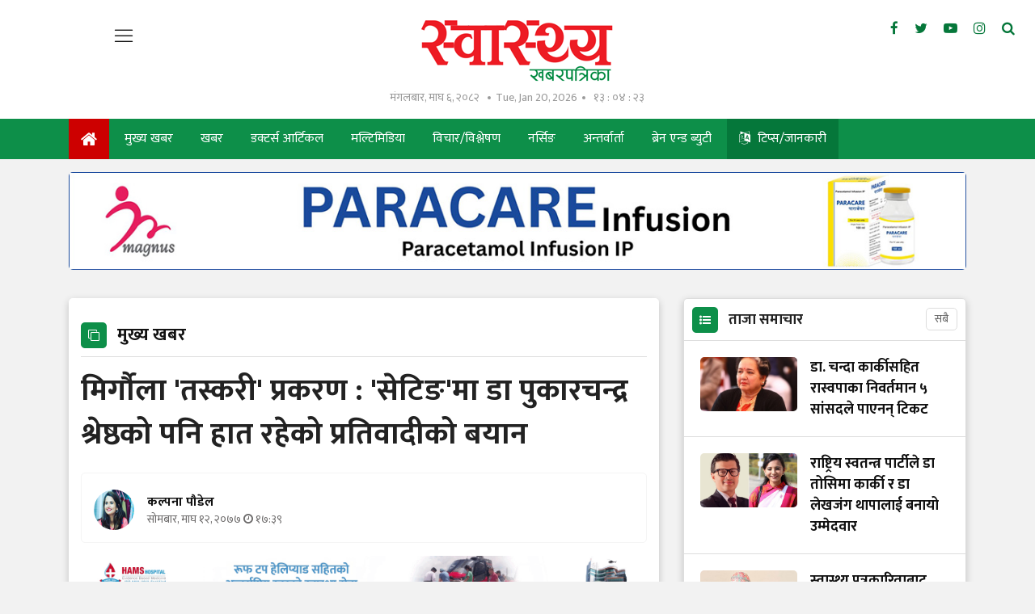

--- FILE ---
content_type: text/html; charset=UTF-8
request_url: https://swasthyakhabar.com/story/37688
body_size: 22335
content:
<!--<header>-->
        <!DOCTYPE html>
<html>

<head>
    <meta charset="">
    <meta http-equiv="X-UA-Compatible" content="ie=edge">
    <meta name="format-detection" content="telephone=no">
    
    <meta name="viewport" content="width=device-width, initial-scale=1">
    <link rel="profile" href="https://gmpg.org/xfn/11">
    <link rel="icon" href="https://swasthyakhabar.com/themes/swasthyakhabar/images/favicon.ico">

        <meta name="search_keyword" content="स्वास्थ्य खबरपत्रिका"/>


    
    

    <title>मिर्गौला &#039;तस्करी&#039; प्रकरण : &#039;सेटिङ&#039;मा डा पुकारचन्द्र श्रेष्ठको पनि हात रहेको प्रतिवादीको बयान - कल्पना पौडेल :: Swasthya Khabarpatrika</title>
<meta property="og:title" content="मिर्गौला 'तस्करी' प्रकरण : 'सेटिङ'मा डा पुकारचन्द्र श्रेष्ठको पनि हात रहेको प्रतिवादीको बयान"/>
<meta property="og:url" content="https://swasthyakhabar.com/story/37688/"/>
<meta property="og:description" content="आफ्नो बुबा शंकरलाल योञ्जनको मिर्गौला प्रत्यारोपण गराएका प्रतिवादी शिशिर सागर योञ्जनले ललितपुर जिल्ला अदालतमा उक्त कार्यमा अस्पतालका चिकित्सक डा श्रेष्ठको संलग्नता रहेको बताएका हुन्।"/>
<meta property="og:image" content="https://swasthyakhabar.com/uploads/posts/nidan11611575150.jpg"/>
<meta property="og:type" content="article" />
<meta property="og:site_name " content="मिर्गौला &#039;तस्करी&#039; प्रकरण : &#039;सेटिङ&#039;मा डा पुकारचन्द्र श्रेष्ठको पनि हात रहेको प्रतिवादीको बयान"/>
<meta name="twitter:card" content="summary_large_image">
<meta name="twitter:title" content="मिर्गौला 'तस्करी' प्रकरण : 'सेटिङ'मा डा पुकारचन्द्र श्रेष्ठको पनि हात रहेको प्रतिवादीको बयान">
<meta name="twitter:description" content="आफ्नो बुबा शंकरलाल योञ्जनको मिर्गौला प्रत्यारोपण गराएका प्रतिवादी शिशिर सागर योञ्जनले ललितपुर जिल्ला अदालतमा उक्त कार्यमा अस्पतालका चिकित्सक डा श्रेष्ठको संलग्नता रहेको बताएका हुन्।">
<meta name="twitter:image" content="https://swasthyakhabar.com/uploads/posts/nidan11611575150.jpg">
<meta name="robots" content="index,follow" />
<meta name="keywords" content="मिर्गौला, &#039;तस्करी&#039;, प्रकरण, :, &#039;सेटिङ&#039;मा, डा, पुकारचन्द्र, श्रेष्ठको, पनि, हात, रहेको, प्रतिवादीको, बयान, कल्पना पौडेल, मिर्गौला &#039;तस्करी&#039; प्रकरण : &#039;सेटिङ&#039;मा डा पुकारचन्द्र श्रेष्ठको पनि हात रहेको प्रतिवादीको बयान" />
    <meta name="author" content="कल्पना पौडेल :: मिर्गौला &#039;तस्करी&#039; प्रकरण : &#039;सेटिङ&#039;मा डा पुकारचन्द्र श्रेष्ठको पनि हात रहेको प्रतिवादीको बयान" />
<meta name="description" content="आफ्नो बुबा शंकरलाल योञ्जनको मिर्गौला प्रत्यारोपण गराएका प्रतिवादी शिशिर सागर योञ्जनले ललितपुर जिल्ला अदालतमा उक्त कार्यमा अस्पतालका चिकित्सक डा श्रेष्ठको संलग्नता रहेको बताएका हुन्।" />
<meta name="subject" content="स्वास्थ्य खबरपत्रिका">
<meta name="publisher" content="स्वास्थ्य खबरपत्रिका">
    <!--<main css>-->
    <link rel="stylesheet" href="https://swasthyakhabar.com/themes/swasthyakhabar/css/owl-carousel.css" type="text/css">
    <link rel="stylesheet" href="https://swasthyakhabar.com/themes/swasthyakhabar/css/animate.css" type="text/css">
    <link rel="stylesheet" href="https://swasthyakhabar.com/themes/swasthyakhabar/css/bootstrap.min.css" type="text/css">
    <link rel="stylesheet" href="https://cdn.linearicons.com/free/1.0.0/icon-font.min.css">
    <link rel="stylesheet" href="https://swasthyakhabar.com/themes/swasthyakhabar/vendor/fontawesome4.7.0/css/font-awesome.min.css" />
    <link rel="stylesheet" href="https://swasthyakhabar.com/themes/swasthyakhabar/css/datepicker3.css" type="text/css" />
    <link rel="stylesheet" href="https://swasthyakhabar.com/themes/swasthyakhabar/css/style.css?v=1.9" type="text/css" />
    <link rel="stylesheet" href="https://swasthyakhabar.com/themes/swasthyakhabar/css/custom.css?v=4.3" type="text/css" />
    <link rel="stylesheet" href="https://swasthyakhabar.com/themes/swasthyakhabar/css/reaction.css?v=1.0" type="text/css" />

    
    <!-- <link rel="stylesheet" href="https://swasthyakhabar.com/themes/swasthyakhabar/css/festival.css" type="text/css"/> -->
    <script>
        (function(i,s,o,g,r,a,m){i['GoogleAnalyticsObject']=r;i[r]=i[r]||function(){
            (i[r].q=i[r].q||[]).push(arguments)},i[r].l=1*new Date();a=s.createElement(o),
            m=s.getElementsByTagName(o)[0];a.async=1;a.src=g;m.parentNode.insertBefore(a,m)
        })(window,document,'script','https://www.google-analytics.com/analytics.js','ga');
        ga('create', 'UA-156648375-1', 'auto');
        ga('set', 'appName', 'Swasthya Khabar');
        ga('send', 'pageview');
        ga('send', 'timing', 'JS Dependencies', 'load', 3549);
        ga('send', 'screenview', {screenName: 'https://swasthyakhabar.com' });
        try {
            window.possiblyUndefinedFunction();
        } catch(err) {
            ga('send', 'exception', {
                'exDescription': err.message,
                'exFatal': false
            });
        }
    </script>

    <!-- Global site tag (gtag.js) - Google Analytics -->
    <script async src="https://www.googletagmanager.com/gtag/js?id=UA-157736621-1"></script>
    <script>
        window.dataLayer = window.dataLayer || [];
        function gtag(){dataLayer.push(arguments);}
        gtag('js', new Date());
        gtag('config', 'UA-157736621-1');
    </script>

    <!-- Google tag (gtag.js) -->
    <script async src="https://www.googletagmanager.com/gtag/js?id=G-TN44JV3ZKR"></script>
    <script>
    window.dataLayer = window.dataLayer || [];
    function gtag(){dataLayer.push(arguments);}
    gtag('js', new Date());

    gtag('config', 'G-TN44JV3ZKR');
    </script>
</head>

<body class="story">

    <!--<popup>-->
                <!--</popup>-->

    <!--<mobile nav>-->
    <div class="primary-panel">
        <div class="close-box"><span class="main-title"><img src="https://swasthyakhabar.com/themes/swasthyakhabar/images/logo.png"
                    alt="Swasthya Khabarpatrika" /><span class="menu-close"><span
                        class="left-icon lnr lnr-cross"></span></span></span></div>
        <div class="menu-box">
            <!--<navigation starts>-->
<div class="navigation_box mains">
    <ul>
        <li class="home-text selected">
            <a href="https://swasthyakhabar.com" title="गृहपृष्ठ">
                <i class="fa fa-home"></i> </a>
        </li>
                        <li><a href="https://swasthyakhabar.com/main-news">मुख्य खबर</a></li>
                                <li><a href="https://swasthyakhabar.com/news">खबर</a></li>
                                <li><a href="https://swasthyakhabar.com/doctor-article">डक्टर्स आर्टिकल</a></li>
                                <li><a href="https://swasthyakhabar.com/health-video">मल्टिमिडिया</a></li>
                                <li><a href="https://swasthyakhabar.com/thought">विचार/विश्लेषण</a></li>
                                <li><a href="https://swasthyakhabar.com/nursing">नर्सिङ</a></li>
                                <li><a href="https://swasthyakhabar.com/interview">अन्तर्वार्ता</a></li>
                                <li><a href="https://swasthyakhabar.com/Brainnbeauty">ब्रेन एन्ड ब्युटी</a></li>
                                <li>
            <a href="https://swasthyakhabar.com/tips-information" title="टिप्स/जानकारी"
                class="language-menu-active">
                <i class="fa fa-language"></i> टिप्स/जानकारी
            </a>
        </li>
                                <li><a href="https://swasthyakhabar.com/kitchen-medicine">भान्सामै औषधि</a></li>
                                <li><a href="https://swasthyakhabar.com/lifestyle">जीवनशैली</a></li>
                                <li><a href="https://swasthyakhabar.com/english">English</a></li>
                                <li><a href="https://swasthyakhabar.com/blog">ब्लग</a></li>
                                <li><a href="https://swasthyakhabar.com/beauty">सौन्दर्य</a></li>
                                <li><a href="https://swasthyakhabar.com/world-health">विश्व स्वास्थ्य</a></li>
                                <li><a href="https://swasthyakhabar.com/immigration">प्रवास</a></li>
                                <li><a href="https://swasthyakhabar.com/alternative-medicine">वैकल्पिक चिकित्सा</a></li>
                                <li><a href="https://swasthyakhabar.com/sex-health">यौन स्वास्थ्य</a></li>
                                <li><a href="https://swasthyakhabar.com/profile">प्रोफाइल</a></li>
                                <li><a href="https://swasthyakhabar.com/parenting">प्यारेन्टिङ</a></li>
                                <li><a href="https://swasthyakhabar.com/technology">टेक्नोलोजी</a></li>
                                <li><a href="https://swasthyakhabar.com/cover-story">कभर स्टोरी</a></li>
                                <li><a href="https://swasthyakhabar.com/video">भिडियो</a></li>
                                <li><a href="https://swasthyakhabar.com/act-rule-report">ऐन-नियम-रिपोर्ट</a></li>
                                <li><a href="https://swasthyakhabar.com/suchana">सूचना-नतिजा</a></li>
                                <li><a href="https://swasthyakhabar.com/health-literature">स्वास्थ्य साहित्य</a></li>
                        </li>
    </ul>


</div>            <div class="items">
    <span class="main-title">हाम्रो बारेमा</span>
    <ul class="panel-menu normal-nav">
        <li><a href="https://swasthyakhabar.com/our-team">हाम्रो टिम</a></li>
            </ul>
</div>
        </div>
    </div>

    <!--</mobile menu>-->
    <div id="wrapper" class="wrapper">
        <header id="header" class="new-header">
            <div class="headwrap">
                <div class="container-fluid">
                    <div class="row">
                        <div class="col-md-2"> <span class="menu-toggle"><span
                                    class="left-icon lnr lnr-menu"></span></span> </div>
                        <div class="logo-box col-sm-8 col-md-8 text-center">
                                                        <a href="/" title="Swasthya Khabarpatrika">
                                <figure>
                                                                            <img src="https://swasthyakhabar.com/themes/swasthyakhabar/images/logo.png" alt="Swasthya Khabarpatrika"/>
                                                                    </figure>
                            </a>
                            <span class="dates"><span class="np-date">मंगलबार, माघ ६, २०८२</span><span
                                    class="en-date">Tue, Jan 20, 2026</span><span class="clock-time"
                                    id="live-time"></span></span>
                            <span class="menu-toggle"><span class="left-icon lnr lnr-menu"></span></span>
                            <span class="search-toggle"><a href="javascript:void(0)" title="Search" data-toggle="modal"
                                    data-target="#search-now"><span class="left-icon fa fa-search"></span></a></span>
                        </div>

                        <div class="social-top col-sm-2 col-md-2">
                            <ul class="top-social-nav">
            <li><a href="https://www.facebook.com/SwasthaKhabar" title="Facebook" target="_blank"><span class="left-icon fa fa-facebook"></span></a></li>
    
            <li><a href="https://twitter.com/Swasthyakhabar" title="Twitter" target="_blank"><span class="left-icon fa fa-twitter"></span></a></li>
    
            <li><a href="https://www.youtube.com/channel/UCXHgSsTbbojsyot6Kg_q2mg/videos" title="YouTube" target="_blank"><span class="left-icon fa fa-youtube-play"></span></a></li>
    
            <li><a href="https://www.instagram.com/swasthyakhabar" title="Instagram" target="_blank"><span class="left-icon fa fa-instagram"></span></a></li>
        
    <li><a href="https://swasthyakhabar.com/search" title="Search" data-toggle="modal" data-target="#search-now"><span
                class="left-icon fa fa-search"></span></a></li>
</ul>                        </div>
                    </div>
                </div>
            </div>

            <div class="main-menu">
                <div class="container">
                    <div class="row header-main">
                        <div class="col-md-12 navigation-box">
                            <span class="menu-toggle fix-toggle"><span class="left-icon lnr lnr-menu"></span></span>
                            <span class="search-toggle"><a href="javascript:void(0)" title="Search" data-toggle="modal"
                                    data-target="#search-now"><span class="left-icon fa fa-search"></span></a></span>
                            <!--<navigation starts>-->
<div class="navigation_box mains">
    <span class="sticky-date">मंगलबार, माघ ६, २०८२</span>
    <ul>
        <li class="home-text selected"><a href="https://swasthyakhabar.com" title="गृहपृष्ठ"><span
                    class="left-icon fa fa-home"></span>
                <span class="logo-fix"><img src="https://swasthyakhabar.com/themes/swasthyakhabar/images/logo.png" alt=""></span>
            </a></li>

        
                <li             class = " "

                        >
            <a                 href = "https://swasthyakhabar.com/main-news"
                >मुख्य खबर
            </a>
                    </li>
        
        
                <li             class = " "

                        >
            <a                 href = "https://swasthyakhabar.com/news"
                >खबर
            </a>
                    </li>
        
        
                <li             class = " "

                        >
            <a                 href = "https://swasthyakhabar.com/doctor-article"
                >डक्टर्स आर्टिकल
            </a>
                    </li>
        
        
                <li             class = " "

                        >
            <a                 href = "https://swasthyakhabar.com/health-video"
                >मल्टिमिडिया
            </a>
                    </li>
        
        
                <li             class = " "

                        >
            <a                 href = "https://swasthyakhabar.com/thought"
                >विचार/विश्लेषण
            </a>
                    </li>
        
        
                <li             class = " "

                        >
            <a                 href = "https://swasthyakhabar.com/nursing"
                >नर्सिङ
            </a>
                    </li>
        
        
                <li             class = " "

                        >
            <a                 href = "https://swasthyakhabar.com/interview"
                >अन्तर्वार्ता
            </a>
                    </li>
        
        
                <li             class = " "

                        >
            <a                 href = "https://swasthyakhabar.com/Brainnbeauty"
                >ब्रेन एन्ड ब्युटी
            </a>
                    </li>
        
        
                <li>
            <a href="https://swasthyakhabar.com/tips-information" title="टिप्स/जानकारी"
                class="language-menu-active">
                <span class="left-icon eng-lang fa fa-language"></span> टिप्स/जानकारी
            </a>
        </li>
        
                
            
                
                
            
    </ul>

</div>                        </div>
                    </div>
                </div>
            </div>


                            <div class="bigyaapan-item col-sm-12 col-md-12">
                    <div class="section mt-3 mb-2">
        <div class="container">
            <div class="row bigyaapan-box split-box cat-bigyaapan full-bigyaapan-box">
                <div class="bigyaapan-item col-sm-12 col-md-12">
                                    <a href="https://magnuspharma.com.np/" target="_blank" title="magnus_paracare">
                        <img src="https://swasthyakhabar.com/uploads/bigyaapan/59311200.jpg" alt="magnus_paracare" class="desktop-ad" /></a>
                                                <a href="https://magnuspharma.com.np/" target="_blank" title="magnus_paracare">
                        <img src="https://swasthyakhabar.com/uploads/bigyaapan/59311200.jpg" alt="magnus_paracare" class="mobile-ad" /></a>
                                                        </div>
            </div>
        </div>
    </div>
                </div>
            
            

        </header>
    <!--</header>-->

    <!--<content>-->
    <div id="content" >
                <div class="container">
        <div class="row">
            <aside class="left-side col-sm-7 col-md-8 mt-3">
                <div class="white-boundary">
                    <section class="content-editor">
                        <span class="cat-box"><span class="cat-tags"><span class="left-icon fa fa-clone"></span><span
                                    class="cat-name">मुख्य खबर</span></span></span>

                        <div class="title-names col-md-12">
                                                        
                            <h1 class="news-big-title">मिर्गौला 'तस्करी' प्रकरण : 'सेटिङ'मा डा पुकारचन्द्र श्रेष्ठको पनि हात रहेको प्रतिवादीको बयान</h1>

                            
                            <span class="news-sub-heading"></span>

                            <div class="row authors-box">
                                
                                
                                                                    <div class="items author-pic col-sm-6 col-md-7">
    <div class="media">
        <div class="mr-3">
            <img src="https://swasthyakhabar.com/uploads/authors/590836875kalpu.jpeg" class="author rounded-circle"
                alt="कल्पना पौडेल">
        </div>

        <a href="https://swasthyakhabar.com/author/6" title="कल्पना पौडेल">
            <div class="media-body">
                <span class="main-title">
                    कल्पना पौडेल
                </span>
                                <span class="designation">सोमबार, माघ १२, २०७७&nbsp;<span class="fa fa-clock-o"></span> १७:३९</span>
                
            </div>
        </a>

    </div>
</div>

                                
                                <div class="share-box col-sm-6 col-md-5">
                                    <div class="share-now sharethis-inline-share-buttons"></div>
                                </div>

                            </div>

                            <!--<full bigyapan>-->
                            <section class="section full-bigyapan mt-3">
                                                                    <a href="" target="_blank" title="hams">
        <img src="https://swasthyakhabar.com/uploads/bigyaapan/10183800.gif" alt="hams" class="desktop-ad" /></a>
                <a href="" target="_blank" title="hams">
        <img src="https://swasthyakhabar.com/uploads/bigyaapan/10183800.gif" alt="hams" class="mobile-ad" /></a>
                                                                        </section>
                            <!--</full bigyapan>-->
                        </div>
                        <!--<fatured image>-->
                    </section>

                    <div class="row news-detail">
                        <div class="detail-box col-md-12">
                            <div class="editor-box">
                                                                    <div class="featured-images">
                                                                                    <figure>
                                                <img src="https://swasthyakhabar.com/uploads/posts/nidan11611575150.jpg" alt="1140x725">
                                                                                            </figure>
                                                                            </div>
                                
                                
                                <div class="container"><div class="row bigyaapan-box split-box"><div class="col-sm-12 col-md-12"><a href="https://www.accordnepal.com/#" title="accord ashoj" blank="_blank"><img src="https://swasthyakhabar.com/uploads/bigyaapan/55419000.gif" alt="accord ashoj" /></a></div></div></div><p style="text-align: justify;"><strong>काठमाडौं-</strong> ललितपुरस्थित निदान अस्पतालमा भएको मिर्गौला तस्करी प्रकरणमा अस्पतालका प्रमुख डा पुकारचन्द्र श्रेष्ठकै संलग्नता रहेको बयान एक प्रतिवादीले दिएका छन्। आफ्नो बुबा शंकरलाल योञ्जनको मिर्गौला प्रत्यारोपण गराएका प्रतिवादी शिशिर सागर योञ्जनले ललितपुर जिल्ला अदालतमा उक्त कार्यमा अस्पतालका चिकित्सक डा श्रेष्ठको संलग्नता रहेको बताएका हुन्।</p><div class="container"><div class="row bigyaapan-box split-box"></div></div>

<p style="text-align: justify;">शिशिर सागरले मिर्गौला तस्करीमा संयोजन &#39;राजु&#39; नामको व्यक्तिले गरेको र उक्त कार्यमा डा श्रेष्ठसँगै अस्पतालका कानुनी सल्लाहकार कुमुद भट्टराई र सिइओ विपेन्द्र प्रधानको हात रहेको बयान दिएका हुन्। उनले &#39;राजु&#39; नामका ती व्यक्ति र अस्पतालको समितिले गैरकानुनी रुपमा मिर्गौला प्रत्यारोपणको &#39;सेटिङ&#39; मिलाएको उल्लेख गरेका छन्। आफूले उक्त प्रक्रियाका लागि चाहिने आर्थिक जोहो मात्रै गरेको दाबी योञ्जनको छ।</p><div class="container"><div class="row bigyaapan-box split-box"><div class="col-sm-12 col-md-12"><a href="https://kccrc.org/index.html" title="ktm cancer" blank="_blank"><img src="https://swasthyakhabar.com/uploads/bigyaapan/84867800.jpeg" alt="ktm cancer" /></a></div></div></div>

<p style="text-align: justify;">बयान अनुसार शिशिरका बुबाको दुई वर्षअघि मिर्गौला &#39;फेल&#39; भएर नियमित डायलाइसिसमा थिए। मिर्गौला प्रत्यारोपणका लागि उनले आफ्नो परिवारका सबैको जाँच गराए पनि कसैको रक्त समूह मिलेको थिएन। यही क्रममा उनको फुपुको छोरा संजिव घिसिङ मिर्गौला दान गर्न तयार भए। शिशिरको बुवासँग मामा नाता पर्ने सञ्जीवले मिर्गौला दिने भएपछि स्थानीय तहबाट सिफारिस समेत गरेर कागजपत्र मिलाइयो।</p><div class="container"><div class="row bigyaapan-box split-box"></div></div>

<p style="text-align: justify;">त्यसपछि अस्पतालमा चेकजाँचका लागि शिशिरले उनलाई काठमाडौं बोलाउन खोजे। तर उनी सम्पर्कमै आएनन्। घिसिङ सम्पर्कमा नआएपछि अस्पतालका कर्मचारीले मिर्गौला दान गर्ने व्यक्तिको सोधखोज गरे। त्यही दिन केही समयपछि राजु नाम गरेको व्यक्ति आएर उनलाई सोधे, &#39;के भयो बुबाको?&#39;</p><div class="insert-ad"><div class="items"><a href="" title="haatma" blank="_blank"><img src="https://swasthyakhabar.com/uploads/bigyaapan/48174600.jpeg" alt="haatma" /></a></div></div>

<p style="text-align: justify;">उनले मिर्गौला दिने व्यक्ति सम्पर्कमै नआएको बताए।&nbsp;</p>

<p style="text-align: justify;">त्यसपछि राजुले उनलाई भने, &#39;तपाईंले चिन्ता लिनुपर्दैन। मिर्गौलाका लागि अस्पतालभित्र हुने सेटिङ म मिलाउँछु। यसका लागि २०/२५ लाख रुपैयाँ लाग्न सक्छ।&#39;</p>

<p style="text-align: justify;">आफूसँग राजु नामको व्यक्तिले भित्रको काम अस्पतालका डा श्रेष्ठ, कानुनी सल्लाहकार भट्टराई र सिइओ प्रधानले मिलाउने र बाहिर आफूले मिलाउने बताएको समेत उनले उल्लेख गरेका छन्। त्यसपछि कानुनी सल्लाहकार भट्टराईले पनि आफूलाई &#39;सबै मिलाउने&#39; भन्दै पीर नगर्न भनेको शिशिरको बयान छ।</p>

<p style="text-align: justify;">त्यही सेटिङका लागि आफूले राजुलाई पाँच लाख रुपैयाँ दिएको र अस्पतालमा उपचारका लागि ११ लाख रुपैयाँ बुझाएको बयान उनले दिएका छन्।&nbsp;</p>

<p style="text-align: justify;">अदालतले योञ्जनलाई अस्पतालका कानुनी सल्लाहकार कुमुदलाई मिर्गौला प्रत्यारोपण गर्न लाग्ने खर्च बाहेक ५ लाख रुपैयाँ लाग्छ भनेपछि पटक-पटक गरी ४ लाख पचास हजार दिएको उनका बुबा शंकरलाल लामा योञ्जनले दिएको बयानबारे पनि सोधेको थियो।</p>

<p style="text-align: justify;">उक्त प्रश्नको जवाफमा शिशिर सागरले भनेका छन्, &lsquo;खोई बिरामी बुबाले के भन्नुभयो मलाई थाहा भएन। राजु भन्ने व्यक्तिले २०/२५ लाख लाग्छ भनेपछि हस्पिटल र राजुलाई गरेर मैले विभिन्न समयमा सो रकम दिएको हो। अस्पतालमा मात्र ११ लाख र औषधि र विभिन्न खर्च शीर्षकका लागि भनेर धेरै रकम मैले बुझाएको हो। बुझाएकोमध्ये अरु रकम के कसरी उनीहरुले लिए मलाई थाहा भएन। राजुले &nbsp;मात्र मसँग भित्र मिलाउनुपर्छ भनेर &nbsp;छुट्टै पाँच लाख रुपैयाँ लिएका थिए।&rsquo;</p>

<p style="text-align: justify;">निदान अस्पतालमा डा पुकार चन्द्र श्रेष्ठको समूहले नाता नपर्ने व्यक्तिलाई भान्जा बनाएर मिर्गौला &nbsp;प्रत्यारोपण गरेको आरोप लगाइएको थियो। उनको २०७६ साउन २४ गते मिर्गौला प्रत्यारोपण गरिएको थियो। मिर्गौला झिकिएका व्यक्तिले आफूलाई प्रलोभनमा पारेर तस्करी गरेको भन्दै &nbsp;प्रहरीमा उजुरी गरेपछि सोधखोज भएको थियो। त्यस क्रममा कानुनमा तोकिएको निश्चित नाता समूहभित्रको व्यक्तिको मिर्गौला मात्रै &nbsp;प्रत्यारोपण गर्न पाइनेमा अर्कैको गरिएको भेटिएको थियो।&nbsp;</p>

<p style="text-align: justify;">आफूलाई तीन लाख रुपैयाँ दिने लोभमा उक्त मिर्गौला झिकिएको उजुरीकर्ताले बताएका छन्। राजु नामका व्यक्ति आफूले एक गलैंचा कारखानामा चिनेको र उनले नै मिर्गौला प्रत्यारोपित शंकरलाल योञ्जनका छोरा शिशिरलाई भेटाएको र अस्पतालसम्म पुर्या्एको उल्लेख गरेका छन्। उनले शिशिरले आफूलाई भेटेर कसैले सोध्दा नाम सञ्जीव बताउने र आफ्नो मामा नाता पर्नेलाई मिर्गौला दिन लागेको भन्नुपर्ने समेत बयान दिएका छन्।</p>

<p style="text-align: justify;">मिर्गौला दाता भनेर अस्पतालमा कागजात सञ्जीवको थियो। मिर्गौला दान गर्न भनेर पैसा दिने प्रलोभनमा ल्याइएका ती व्यक्ति भर्ना भएका थिए। त्यस क्रममा अस्पतालकै एक कर्मचारीले कागजातमा भएको तस्बिर र व्यक्तिको अनुहार नमिलेको बताए। तर अस्पताल त्यसको जाँचमा लागेन। सञ्जीवको तस्बिर झिकेर आफ्नो तस्बिर उक्त कागजातमा टाँसिएको बयान पीडितले दिएका छन्।&nbsp;</p>

<p style="text-align: justify;">उनको बयान छ, &nbsp;&#39;प्रत्यारोपणको अघिल्लो दिन २०७६ साउन २३ गते मलाई राखिएको वार्डभन्दा अर्को भवनमा मेरो फोटो र सञ्जीवको फोटो फरक परेको र म सञ्जीव नभएको चर्चा चल्यो। त्यसपछि मलाई त्यहाँ लिएर सञ्जीवको तस्बिर निकालेर मेरो टाँसियो र ल्याप्चे लगाउन लगाएर मलाई फेरि पुरानै वार्डमा फर्काइयो।&#39;</p>

<p style="text-align: justify;">शिशिरले अदालतलाई दिएको बयानका विषयमा डा पुकारचन्द्र श्रेष्ठसँग प्रश्न गर्दा उनले यस विषयमा आफूलाई केही थाहा नभएको जवाफ दिए। उनले भने, &#39;अदालतमा कसले के बयान दियो भन्ने विषयमा मलाई केही जानकारी छैन, यसमा मेरो संलग्नता पनि छैन।&#39;</p>

<p style="text-align: justify;"><img alt="" src="https://swasthyakhabar.com/uploads/editor/2021-01-21/141672442_1140581343032164_3721959246443014311_n.jpg" /></p>

<p><img alt="" src="https://swasthyakhabar.com/uploads/editor/2021-01-21/142083917_951904538675695_5674299299634654974_n.jpg" /></p>

<p>प्रत्यारोपण गर्नुभन्दा अघिल्लो दिन अस्पतालकै एक नर्सले पनि फारममा मिर्गौला दिन आएका दाताको तस्बिर नमिलेपछि प्रश्न गरेकी थिइन्। मिर्गौला दिन तयार भएर भर्ना हुन आएका बिरामी दुब्लो/पातलो तर फारममा भएको तस्बिर मोटो मान्छेको जस्तो लागेपछि अस्पतालकी ती नर्सले गलत तस्बिर टाँसिएको आशंका गरेकी थिइन्।</p>

<p style="text-align: justify;">ती नर्सले कानुनी प्रक्रिया पुगे/नपुगेको होइन, ल्याबका रिपोर्ट जाँच्ने क्रममा दाताको तस्बिर नमिलेको पाएकी थिइन्। उनले प्रश्न गर्नुको आसय थियो, &lsquo;कहिलेकाहीँ ल्याबमा तस्बिर टाँस्दा यताउता पर्न सक्छ। सकेसम्म सही तस्बिर नै डकुमेन्टमा रहोस्।&rsquo; प्रत्यारोपण भएको २ दिन अघिसम्म कागजातमा उल्लेख भएको तस्बिर मिर्गौला प्रत्यारोपी शंकर लामा योन्जनका &lsquo;सक्कली भान्जा&rsquo; भनिएका सञ्जीव घिसिङकै रहेको बुझिएको छ। तर ल्याब रिपोर्ट भने दलालले ल्याएका व्यक्तिको थियो।</p>

<p style="text-align: justify;">पुरानो तस्बिर हटाउँदै नयाँ टाँसेर तत्कालका लागि कागजात मिलाइयो। तर त्यही पुरानो तस्बिर उप्काएर नयाँ टाँस्नु मिर्गौला तस्करी भएको निर्क्यौलमा पुग्नका लागि महत्वपूर्ण प्रमाण बन्यो। अस्पतालमा मिर्गौला प्रत्यारोपणका क्रममा गडबड भएको सूचना सञ्चार माध्यम हुँदै प्रहरीसम्म पुग्यो। प्रहरीले घटनाका पीडितको उजुरीका आधारमा अनुसन्धान अघि बढायो। उक्त घटनामा गडबड भएको निर्क्योलमा पुगेपछि प्रहरीले अस्पतालका सिइओ विपेन्द्र प्रधान, अस्पतालका कानुन अधिकृत कुमुदकुमार भट्टराई, डा राजेश पन्त, जिल्ला प्रशासन कार्यालय ललितपुरका तत्कालीन शाखा अधिकृत रामचन्द्र आलेलाई पक्राउ गरेको हो।</p>

<p style="text-align: justify;">यसरी &#39;सेटिङ&#39;मा मिर्गौला प्रत्यारोपण गरिएको भन्दै जिल्ला अदालत ललितपुरमा मुद्दा परेको थियो। मिर्गौला किनबेच गरी प्रत्यारोपण गराएको भन्दै प्रहरीको मानव बेचविखन अनुसन्धान ब्युरोले अस्पतालका सिइओ प्रधान, कानुनी सल्लाहकार भट्टराई, डा राजेश पन्त, मिर्गौला लिने बिरामी शंकरलाल लामा योञ्जन र जिल्ला प्रशासन कार्यलयका शाखा अधिकृत आलेलाई २०७६ असोज २९ गते &nbsp;पक्राउ गरेको थियो।&nbsp;</p>

<p style="text-align: justify;">उनीहरूविरुद्ध मानव बेचबिखन तथा ओसारपसार एवं मानव अंग मिर्गौला तस्करीको अभियोगमा अदालतमा मुद्दा परेको थियो। जिल्ला अदालत ललितपुरले कात्तिक २७ गते उनीहरूलाई पुर्पक्षका लागि थुनामा पठाएको थियो। त्यसपछि उनीहरु आफूलाई थुनामा पठाउने निर्णय विरुद्ध उच्च अदालत पाटन गएका थिए।&nbsp;</p>

<p style="text-align: justify;">उच्च अदालत पाटनले निदान अस्पतालका डा राजेश पन्त र जिल्ला प्रशासन कार्यालयका शाखा अधिकृत रामचन्द्र आलेलाई भने साधारण तारेखमा र सिइओ प्रधानलाई पाँच लाख, कानुन व्यवसायी भट्टराईलाई ९ लाख धरौटीमा छाड्न आदेश दिएको थियो।</p>

<p style="text-align: justify;">यो पनि :</p>

<h2 style="text-align: justify;"><strong><a href="https://swasthyakhabar.com/story/30060" target="_blank">निदान अस्पताल मिर्गौला तस्करी : जिल्ला अदालतले थुनामा पठायो, उच्चले धरौटीमा छोड्यो&nbsp;</a></strong></h2>

<h2 style="text-align: justify;"><strong><a href="https://swasthyakhabar.com/story/29731" target="_blank">निदान अस्पताल मिर्गौला &#39;तस्करी काण्ड&#39; : सिइओ र डाक्टरसहित ५ जना जेल चलान</a></strong></h2>

<h2><strong><a href="https://swasthyakhabar.com/story/29630" target="_blank">निदान अस्पताल मिर्गौला &lsquo;तस्करी काण्ड&rsquo; : प्रत्यारोपण गर्ने बेला डा पुकारले कुरा गरेको अडियोमा के छ?</a></strong></h2>

<h2><strong><a href="https://www.swasthyakhabar.com/story/29568" target="_blank">डा पुकारबाट &#39;विशेष नियुक्ति&#39; पाएका कानुनी सल्लाहकार भट्टराई, जसले तस्बिर हेरफेरलाई सघाए</a></strong></h2>

<h2><strong><a href="https://www.swasthyakhabar.com/story/29522" target="_blank">भिडियो रिपोर्ट : निदान अस्पताल मिर्गौला &lsquo;तस्करी काण्ड&rsquo;</a></strong></h2>

<h2><strong><a href="https://www.swasthyakhabar.com/story/29462" target="_blank">मिर्गौला तस्करी गरेर निदान अस्पतालले लियो ११ लाख, दातालाई ३ लाख!</a></strong></h2>

<h2><strong><a href="https://www.swasthyakhabar.com/story/29458" target="_blank">मिर्गौला तस्करीको आरोपमा निदान अस्पतालका सिइओ र डाक्टरसहित ५ जना पक्राउ</a></strong></h2>

<h2><strong><a href="https://swasthyakhabar.com/story/27862" target="_blank">प्रत्यारोपण केन्द्रकै डाक्टरले निर्देशक पुकारलाई दिए अहंकारी र हृदयहीनको संज्ञा</a></strong></h2>

<h2><strong><a href="https://swasthyakhabar.com/story/27269" target="_blank">गायिका आनीका नाममा निजी अस्पतालमा व्यापार गर्दै डा पुकार</a></strong></h2></p>

                                                            </div>

                                                        
                            <div class="row authors-box author-infos footer-share">
                                <div class="items author-pic col-sm-6 col-md-5">
                                    <div class="media">
                                        <div class="media-body">
                                            <span class="designation">प्रकाशित मिति: सोमबार, माघ १२, २०७७&nbsp;<span class="fa fa-clock-o"></span> १७:३९</span>
                                        </div>
                                    </div>
                                </div>
                                <div class="share-box col-sm-6 col-md-7">
                                    <div class="share-now sharethis-inline-share-buttons"></div>
                                </div>
                            </div>
                            
                            <p style="font-size:16px; font-style:italic;"><span class="contact-email"><a href="https://swasthyakhabar.com" target="__blank">स्वास्थ्यखबर</a></span>मा प्रकाशित सामग्रीबारे कुनै गुनासो, सूचना तथा सुझाव तथा लेख, विश्लेषण र जानकारी, तथा विज्ञापनका लागि हामीलाई <span class="contact-email"><a href="/cdn-cgi/l/email-protection#a3cbc6c2cfd7cbc8cbc2c1c2d1cdc6d4d0e3c4cec2cacf8dc0ccce">healthkhabarnews&#64;gmail.com </a></span> मा सम्पर्क गर्नुहोला। </p>

                            <!--<author info>-->
                                                            <div class="row authors-box author-infos">
                                    <div class="items author-pic col-sm-12 col-md-12">
                                        <div class="media">
                                            <div class="mr-3">
                                                <img src="https://swasthyakhabar.com/uploads/authors/590836875kalpu.jpeg"
                                                    class="author rounded-circle" alt="">
                                            </div>
                                            <div class="media-body"><a
                                                    href="https://swasthyakhabar.com/author/6">
                                                    <span class="main-title">कल्पना पौडेल
                                                        <div class="social-icons">
                                                                                                                            <a href="kalpu.poudel.1"
                                                                    target="_blank"><span
                                                                        class="left-icon fa fa-facebook"></span></a>
                                                            
                                                                                                                            <a href="kalpudear"
                                                                    target="_blank"><span
                                                                        class="left-icon fa fa-twitter"></span></a>
                                                            
                                                                                                                    </div>
                                                    </span>
                                                </a>
                                                <span class="designation"></span>
                                            </div>
                                        </div>
                                        <div class="right-side side-news">
                                            <!--<author news>-->
                                                                                            <div class="items taja-samachar-box samachar-box author-news">
                                                    <span class="cat-box">
                                                        <span class="cat-tags"><span class="cat-name">लेखकबाट
                                                                थप</span></span>
                                                    </span>
                                                                                                                                                                <div class="item-news media">
                                                            <a href="https://swasthyakhabar.com/story/43362"
                                                                title="एकै दिन ३९६ पालिकामा शिलान्यास भएका आधारभूत अस्पताल: वर्ष बित्यो, निर्माण सुरु भएन ">
                                                                <figure class="mr-3">
                                                                    <img src="https://swasthyakhabar.com/uploads/posts/150X150/hospital design1638639445.jpg"
                                                                        alt="एकै दिन ३९६ पालिकामा शिलान्यास भएका आधारभूत अस्पताल: वर्ष बित्यो, निर्माण सुरु भएन ">
                                                                </figure>
                                                                <span class="media-body">
                                                                    <span
                                                                        class="main-title">एकै दिन ३९६ पालिकामा शिलान्यास भएका आधारभूत अस्पताल: वर्ष बित्यो, निर्माण सुरु भएन </span>
                                                                </span>
                                                            </a>
                                                        </div>
                                                                                                            <div class="item-news media">
                                                            <a href="https://swasthyakhabar.com/story/42923"
                                                                title="भ्याक्सिन भरोसा (कति आयो, कति आउँदै छ?)">
                                                                <figure class="mr-3">
                                                                    <img src="https://swasthyakhabar.com/uploads/posts/150X150/Jonsan khop1626672168.jpg"
                                                                        alt="भ्याक्सिन भरोसा (कति आयो, कति आउँदै छ?)">
                                                                </figure>
                                                                <span class="media-body">
                                                                    <span
                                                                        class="main-title">भ्याक्सिन भरोसा (कति आयो, कति आउँदै छ?)</span>
                                                                </span>
                                                            </a>
                                                        </div>
                                                                                                            <div class="item-news media">
                                                            <a href="https://swasthyakhabar.com/story/42866"
                                                                title="स्वास्थ्यकर्मीको जोखिम भत्तामा सरकारको &#039;मजाक&#039;, अर्थमै थन्कियो प्रस्ताव">
                                                                <figure class="mr-3">
                                                                    <img src="https://swasthyakhabar.com/uploads/posts/150X150/bir isolation1630499375.jpg"
                                                                        alt="स्वास्थ्यकर्मीको जोखिम भत्तामा सरकारको &#039;मजाक&#039;, अर्थमै थन्कियो प्रस्ताव">
                                                                </figure>
                                                                <span class="media-body">
                                                                    <span
                                                                        class="main-title">स्वास्थ्यकर्मीको जोखिम भत्तामा सरकारको &#039;मजाक&#039;, अर्थमै थन्कियो प्रस्ताव</span>
                                                                </span>
                                                            </a>
                                                        </div>
                                                                                                    </div>
                                                                                    </div>
                                    </div>
                                </div>
                            
                        </div>
                    </div>

                    
                    
                    <!--<facebook like box>-->
                    <div class="comment-box">
    <span class="cat-tags">
    <span class="left-icon fa fa-comments"></span>
        <span class="cat-name">प्रतिक्रिया दिनुहोस्</span></span></span>
            <span class="description">
                <div class="fb-comments" data-href="https://swasthyakhabar.com/story/37688" data-width="100%" data-numposts="50"></div>
            </span>
</div>                    <!--</facebook like box>-->
                    <div class="related-more">
                                                    <span class="cat-box">
                                <span class="cat-tags"><span class="left-icon fa fa-clone"></span><span
                                        class="cat-name">सम्बन्धित समाचार</span></span>
                            </span>

                            <div class="row">
                                <div class="col-md-12 half-news-list">
                                                                            <div class="item-news media">
                                            <a href="https://swasthyakhabar.com/story/61797" title="सुर्ती उद्योगको &#039;नीतिगत हस्तक्षेप&#039; ले जनस्वास्थ्य जोखिममा: कर वृद्धि रोक्न चौतर्फी दबाब">
                                                <figure class="mr-4">
                                                    <img src="https://swasthyakhabar.com/uploads/posts/350X220/surti-1768812174.jpg" alt="">
                                                </figure>
                                                <span class="media-body">
                                                    <span class="main-title">सुर्ती उद्योगको &#039;नीतिगत हस्तक्षेप&#039; ले जनस्वास्थ्य जोखिममा: कर वृद्धि रोक्न चौतर्फी दबाब</span>
                                                    <span class="description">सुर्ती नियन्त्रणमा उद्योगीको हस्तक्षेप सम्बन्धी १०० राष्ट्रमा गरिएको अध्ययनमा नेपाल १४ औं स्थानमा रहेको पाइएको छ। नेपालले ४४ अंक प्राप्त गरेको छ, जसले यहाँ सुर्ती उद्योगको हस्तक्षेप &#039;मध्यम तह&#039; मा रहेको देखाउँछ। दक्षिण एसियाली मुलुकहरूमध्ये माल्दिभ्स ४३ अंकका साथ सबैभन्दा कम हस्तक्षेप हुने सूचीमा छ भने बंगलादेश ६६ अंकका साथ उच्च जोखिममा देखिएको छ।</span>
                                                    <span class="dates">२१ घण्टा अगाडि</span>
                                                </span>
                                            </a>
                                        </div>
                                                                            <div class="item-news media">
                                            <a href="https://swasthyakhabar.com/story/61795" title="यी हुन् स्वास्थ्यकर्मी र सरकारबीच भएका पाँच बुँदे सहमति">
                                                <figure class="mr-4">
                                                    <img src="https://swasthyakhabar.com/uploads/posts/350X220/swasthyakarmi-ansan-1768801451.jpg" alt="">
                                                </figure>
                                                <span class="media-body">
                                                    <span class="main-title">यी हुन् स्वास्थ्यकर्मी र सरकारबीच भएका पाँच बुँदे सहमति</span>
                                                    <span class="description">नेपाल स्वास्थ्य व्यवसायी परिषद्मा परिषद् ऐन दफा ४ (२) बमोजिम सदस्य नियुक्त गर्ने स्वास्थ्यकर्मीको माग पुरा भएको छ।</span>
                                                    <span class="dates">सोमबार, माघ ५, २०८२</span>
                                                </span>
                                            </a>
                                        </div>
                                                                            <div class="item-news media">
                                            <a href="https://swasthyakhabar.com/story/61791" title="१० महिनामा नै किन राजीनामा दिए स्वास्थ्य बीमा बोर्डका कार्यकारी निर्देशक काफ्लेले?">
                                                <figure class="mr-4">
                                                    <img src="https://swasthyakhabar.com/uploads/posts/350X220/hib_raghu-1768742753.jpg" alt="">
                                                </figure>
                                                <span class="media-body">
                                                    <span class="main-title">१० महिनामा नै किन राजीनामा दिए स्वास्थ्य बीमा बोर्डका कार्यकारी निर्देशक काफ्लेले?</span>
                                                    <span class="description">कार्यकारी निर्देशक काफ्लेले बीमा कार्यक्रमको सुधारभन्दा पनि सरकारले नै असफल बनाउन लागेको भन्दै हल्ला गर्दै हिँडेको, सुधारका प्रयासमा काम नगरेको, अस्पतालहरुलाई भुक्तानीका विषयमा अनावश्यक दुख दिने गरेको लगायतका विषयमा स्पष्टीकरण सोध्ने तयारी गरेको मन्त्रालय स्रोतले जानकारी दियो।</span>
                                                    <span class="dates">आइतबार, माघ ४, २०८२</span>
                                                </span>
                                            </a>
                                        </div>
                                                                    </div>
                            </div>
                                            </div>
            </aside>


            <div class="right-side side-news mt-3 col-sm-5 col-md-4">
                <div class="items taja-samachar-box samachar-box">
                    <span class="cat-box taja-list">
    <span class="cat-tags"><span class="left-icon fa fa-list-ul"></span><span class="cat-name">
            <a href="https://swasthyakhabar.com/fresh-news" title="ताजा समाचार">ताजा समाचार</a></span>
        <a href="https://swasthyakhabar.com/fresh-news"><span class="extra-link">सबै</span></a></span>
</span>

<div class="mask-layer taja-scroll">
        <div class="item-news media">
        <a href="https://swasthyakhabar.com/story/61808" title="डा. चन्दा कार्कीसहित रास्वपाका निवर्तमान ५ सांसदले पाएनन् टिकट">
            <figure class="mr-3">
                <img src="https://swasthyakhabar.com/uploads/posts/350X220/chanda-1713073713.jpg"
                    alt="डा. चन्दा कार्कीसहित रास्वपाका निवर्तमान ५ सांसदले पाएनन् टिकट">
                
            </figure>
            <span class="media-body">
                <span class="main-title">डा. चन्दा कार्कीसहित रास्वपाका निवर्तमान ५ सांसदले पाएनन् टिकट</span>
                <span class="dates">५ घण्टा अगाडि</span>
            </span>
        </a>
    </div>
        <div class="item-news media">
        <a href="https://swasthyakhabar.com/story/61807" title="राष्ट्रिय स्वतन्त्र पार्टीले डा तोसिमा कार्की र डा लेखजंग थापालाई बनायो उम्मेदवार">
            <figure class="mr-3">
                <img src="https://swasthyakhabar.com/uploads/posts/350X220/lekhjung_toshima-1768892053.jpg"
                    alt="राष्ट्रिय स्वतन्त्र पार्टीले डा तोसिमा कार्की र डा लेखजंग थापालाई बनायो उम्मेदवार">
                
            </figure>
            <span class="media-body">
                <span class="main-title">राष्ट्रिय स्वतन्त्र पार्टीले डा तोसिमा कार्की र डा लेखजंग थापालाई बनायो उम्मेदवार</span>
                <span class="dates">६ घण्टा अगाडि</span>
            </span>
        </a>
    </div>
        <div class="item-news media">
        <a href="https://swasthyakhabar.com/story/61806" title="स्वास्थ्य पत्रकारिताबाट राजनीतिमा भेटुवालको फड्को: काठमाडौं ६ मा राप्रपाको उम्मेदवार">
            <figure class="mr-3">
                <img src="https://swasthyakhabar.com/uploads/posts/350X220/uddhab_vetwal-1768890368.jpg"
                    alt="स्वास्थ्य पत्रकारिताबाट राजनीतिमा भेटुवालको फड्को: काठमाडौं ६ मा राप्रपाको उम्मेदवार">
                
            </figure>
            <span class="media-body">
                <span class="main-title">स्वास्थ्य पत्रकारिताबाट राजनीतिमा भेटुवालको फड्को: काठमाडौं ६ मा राप्रपाको उम्मेदवार</span>
                <span class="dates">६ घण्टा अगाडि</span>
            </span>
        </a>
    </div>
        <div class="item-news media">
        <a href="https://swasthyakhabar.com/story/61805" title="स्वास्थ्यका पूर्व मन्त्रीहरुको चुनावी मैदानमा: को कहाँ?">
            <figure class="mr-3">
                <img src="https://swasthyakhabar.com/uploads/posts/350X220/6mantri-1768889803.jpg"
                    alt="स्वास्थ्यका पूर्व मन्त्रीहरुको चुनावी मैदानमा: को कहाँ?">
                
            </figure>
            <span class="media-body">
                <span class="main-title">स्वास्थ्यका पूर्व मन्त्रीहरुको चुनावी मैदानमा: को कहाँ?</span>
                <span class="dates">६ घण्टा अगाडि</span>
            </span>
        </a>
    </div>
        <div class="item-news media">
        <a href="https://swasthyakhabar.com/story/61804" title="एनएमए निर्वाचन समितिले गर्‍यो अन्तिम नामावली प्रकाशन (सूचीसहित)">
            <figure class="mr-3">
                <img src="https://swasthyakhabar.com/uploads/posts/350X220/nma_election-1758800040.jpg"
                    alt="एनएमए निर्वाचन समितिले गर्‍यो अन्तिम नामावली प्रकाशन (सूचीसहित)">
                
            </figure>
            <span class="media-body">
                <span class="main-title">एनएमए निर्वाचन समितिले गर्‍यो अन्तिम नामावली प्रकाशन (सूचीसहित)</span>
                <span class="dates">१० घण्टा अगाडि</span>
            </span>
        </a>
    </div>
        <div class="item-news media">
        <a href="https://swasthyakhabar.com/story/61803" title="किरा लागेको दाँतलाई उपचार गर्ने की निकालेर फाल्ने ? (अन्तर्वार्ता)">
            <figure class="mr-3">
                <img src="https://swasthyakhabar.com/uploads/posts/350X220/Dr-sanjaya-gupta-1768829942.jpg"
                    alt="किरा लागेको दाँतलाई उपचार गर्ने की निकालेर फाल्ने ? (अन्तर्वार्ता)">
                
            </figure>
            <span class="media-body">
                <span class="main-title">किरा लागेको दाँतलाई उपचार गर्ने की निकालेर फाल्ने ? (अन्तर्वार्ता)</span>
                <span class="dates">११ घण्टा अगाडि</span>
            </span>
        </a>
    </div>
        <div class="item-news media">
        <a href="https://swasthyakhabar.com/story/61802" title="ओरल इम्प्लान्टोलोजी एशोसियसनको दन्त प्रत्यारोपण सम्बन्धी एक दिने सम्मेलन सम्पन्न">
            <figure class="mr-3">
                <img src="https://swasthyakhabar.com/uploads/posts/350X220/dental-implant-1768824114.jpeg"
                    alt="ओरल इम्प्लान्टोलोजी एशोसियसनको दन्त प्रत्यारोपण सम्बन्धी एक दिने सम्मेलन सम्पन्न">
                
            </figure>
            <span class="media-body">
                <span class="main-title">ओरल इम्प्लान्टोलोजी एशोसियसनको दन्त प्रत्यारोपण सम्बन्धी एक दिने सम्मेलन सम्पन्न</span>
                <span class="dates">सोमबार, माघ ५, २०८२</span>
            </span>
        </a>
    </div>
        <div class="item-news media">
        <a href="https://swasthyakhabar.com/story/61801" title="मेडिकल व्यवसायी सुनिल शर्माले पाए कांग्रेसबाट मोरङ- ३ मा टिकट">
            <figure class="mr-3">
                <img src="https://swasthyakhabar.com/uploads/posts/350X220/sunil sharma1669119986.JPG"
                    alt="मेडिकल व्यवसायी सुनिल शर्माले पाए कांग्रेसबाट मोरङ- ३ मा टिकट">
                
            </figure>
            <span class="media-body">
                <span class="main-title">मेडिकल व्यवसायी सुनिल शर्माले पाए कांग्रेसबाट मोरङ- ३ मा टिकट</span>
                <span class="dates">सोमबार, माघ ५, २०८२</span>
            </span>
        </a>
    </div>
        <div class="item-news media">
        <a href="https://swasthyakhabar.com/story/61800" title="पोखराबाट पक्राउ परे मेडिकल व्यवसायी दुर्गा प्रसाईं">
            <figure class="mr-3">
                <img src="https://swasthyakhabar.com/uploads/posts/350X220/durga1-1744368848.jpg"
                    alt="पोखराबाट पक्राउ परे मेडिकल व्यवसायी दुर्गा प्रसाईं">
                
            </figure>
            <span class="media-body">
                <span class="main-title">पोखराबाट पक्राउ परे मेडिकल व्यवसायी दुर्गा प्रसाईं</span>
                <span class="dates">सोमबार, माघ ५, २०८२</span>
            </span>
        </a>
    </div>
        <div class="item-news media">
        <a href="https://swasthyakhabar.com/story/61799" title="स्वास्थ्य अभियान्ता त्रिविका पूर्व उपप्राध्यापक आनन्द चन्द कैलाली–५ बाट रास्वपाका उम्मेदवार">
            <figure class="mr-3">
                <img src="https://swasthyakhabar.com/uploads/posts/350X220/anand-chand-1768814486.jpg"
                    alt="स्वास्थ्य अभियान्ता त्रिविका पूर्व उपप्राध्यापक आनन्द चन्द कैलाली–५ बाट रास्वपाका उम्मेदवार">
                
            </figure>
            <span class="media-body">
                <span class="main-title">स्वास्थ्य अभियान्ता त्रिविका पूर्व उपप्राध्यापक आनन्द चन्द कैलाली–५ बाट रास्वपाका उम्मेदवार</span>
                <span class="dates">सोमबार, माघ ५, २०८२</span>
            </span>
        </a>
    </div>
    </div>

<span class="more-links"><a href="https://swasthyakhabar.com/fresh-news" title="सबै हेर्नुहोस"><span class="main-title">सबै
            हेर्नुहोस <span class="right-icon lnr lnr-chevron-right"></span></span></a></span>                </div>

                
                <div class="items taja-samachar-box samachar-box aside-news">
        <div class="items taja-samachar-box samachar-box">
        <span class="cat-box small-cat-box">
            <span class="cat-tags"><span class="cat-name">ट्रेण्डिङ</span></span>
        </span>

                    <div class="item-news big-thumb-side">
            <a href="https://swasthyakhabar.com/story/61783" title="स्वास्थ्य बीमा बोर्डका कार्यकारी निर्देशक डा काफ्लेले दिए पदबाट राजीनामा">
            <figure>
                    <img src="https://swasthyakhabar.com/uploads/posts/480X360/raghu-raj-1741626610.jpeg" alt="">
                </figure>
                <span class="media-body">
                <span class="main-title">स्वास्थ्य बीमा बोर्डका कार्यकारी निर्देशक डा काफ्लेले दिए पदबाट राजीनामा<span class="dates">आइतबार, माघ ४, २०८२</span></span>
                </span>
                </a>
            </div>
        
        <div class="mask-layer alt">
                            <div class="item-news media">
                <a href="https://swasthyakhabar.com/story/61798" title="गण्डकी प्रदेशको स्वास्थ्य सचिवमा डा. युवानिधि बसौला">
                    <span class="media-body">
                    <span class="main-title">गण्डकी प्रदेशको स्वास्थ्य सचिवमा डा. युवानिधि बसौला</span>
                    <span class="dates">सोमबार, माघ ५, २०८२</span>
                    </span>
                    </a>
                </div>
                            <div class="item-news media">
                <a href="https://swasthyakhabar.com/story/61755" title="राप्ती स्वास्थ्य विज्ञान प्रतिष्ठानको निमित्त उपकुलपतिमा श्याम लम्साल नियुक्त">
                    <span class="media-body">
                    <span class="main-title">राप्ती स्वास्थ्य विज्ञान प्रतिष्ठानको निमित्त उपकुलपतिमा श्याम लम्साल नियुक्त</span>
                    <span class="dates">बुधबार, पुस ३०, २०८२</span>
                    </span>
                    </a>
                </div>
                            <div class="item-news media">
                <a href="https://swasthyakhabar.com/story/61784" title="भरतपुर अस्पतालको विकास समिति अध्यक्षमा डा ढुण्डीराज पौडेल नियुक्त">
                    <span class="media-body">
                    <span class="main-title">भरतपुर अस्पतालको विकास समिति अध्यक्षमा डा ढुण्डीराज पौडेल नियुक्त</span>
                    <span class="dates">आइतबार, माघ ४, २०८२</span>
                    </span>
                    </a>
                </div>
                            <div class="item-news media">
                <a href="https://swasthyakhabar.com/story/61791" title="१० महिनामा नै किन राजीनामा दिए स्वास्थ्य बीमा बोर्डका कार्यकारी निर्देशक काफ्लेले?">
                    <span class="media-body">
                    <span class="main-title">१० महिनामा नै किन राजीनामा दिए स्वास्थ्य बीमा बोर्डका कार्यकारी निर्देशक काफ्लेले?</span>
                    <span class="dates">आइतबार, माघ ४, २०८२</span>
                    </span>
                    </a>
                </div>
                            <div class="item-news media">
                <a href="https://swasthyakhabar.com/story/61801" title="मेडिकल व्यवसायी सुनिल शर्माले पाए कांग्रेसबाट मोरङ- ३ मा टिकट">
                    <span class="media-body">
                    <span class="main-title">मेडिकल व्यवसायी सुनिल शर्माले पाए कांग्रेसबाट मोरङ- ३ मा टिकट</span>
                    <span class="dates">सोमबार, माघ ५, २०८२</span>
                    </span>
                    </a>
                </div>
                    </div>

        <span class="more-links">
            <a href="https://swasthyakhabar.com/trending-news" title="सबै हेर्नुहोस">
            <span class="main-title">सबै हेर्नुहोस <span class="right-icon lnr lnr-chevron-right"></span></span></a>
        </span>
        </div>
    </div>
                                    <div class="items taja-samachar-box samachar-box aside-news regular-news bichar-side mt-3">
    <span class="cat-box small-cat-box normal-cat-box">
        <span class="cat-tags"><span class="cat-name">अन्तर्वार्ता</span>
            <a href="https://swasthyakhabar.com/interview">
                <span class="extra-link">सबै</span></a></span>
    </span>

    <div class="mask-layer">
                <div class="item-news media">
            <a href="https://swasthyakhabar.com/story/61803" title="किरा लागेको दाँतलाई उपचार गर्ने की निकालेर फाल्ने ? (अन्तर्वार्ता)">
                <figure class="mr-3">
                    <img src="https://swasthyakhabar.com/uploads/posts/350X220/Dr-sanjaya-gupta-1768829942.jpg"
                        alt="">
                </figure>
                <span class="media-body">
                    <span class="main-title">किरा लागेको दाँतलाई उपचार गर्ने की निकालेर फाल्ने ? (अन्तर्वार्ता)</span>
                    <span class="dates">लक्ष्मी चौलागाईं</span>
                </span>
            </a>
        </div>
                <div class="item-news media">
            <a href="https://swasthyakhabar.com/story/61794" title="अटिजम : अभिभावकको सहयोगले सहज बन्छ बालबालिकाको जीवन (अन्तर्वार्ता)">
                <figure class="mr-3">
                    <img src="https://swasthyakhabar.com/uploads/posts/350X220/Dr--Utkarsha-karki-1768800060.jpg"
                        alt="">
                </figure>
                <span class="media-body">
                    <span class="main-title">अटिजम : अभिभावकको सहयोगले सहज बन्छ बालबालिकाको जीवन (अन्तर्वार्ता)</span>
                    <span class="dates">लक्ष्मी चौलागाईं</span>
                </span>
            </a>
        </div>
                <div class="item-news media">
            <a href="https://swasthyakhabar.com/story/61702" title="फ्याटी लिभर : समयमै नियन्त्रण नगरे कलेजो फेल हुने खतरा (अन्तर्वार्ता)">
                <figure class="mr-3">
                    <img src="https://swasthyakhabar.com/uploads/posts/350X220/Dr-Pukar-thapa-1767784593.png"
                        alt="">
                </figure>
                <span class="media-body">
                    <span class="main-title">फ्याटी लिभर : समयमै नियन्त्रण नगरे कलेजो फेल हुने खतरा (अन्तर्वार्ता)</span>
                    <span class="dates">लक्ष्मी चौलागाईं</span>
                </span>
            </a>
        </div>
                <div class="item-news media">
            <a href="https://swasthyakhabar.com/story/61686" title="नर्स लक्ष्मी पोखरेलसँग कुराकानी : अस्ट्रेलियामा नर्सको पेशागत सुरक्षा र सहयोग प्रणाली अत्यन्तै बलियो छ">
                <figure class="mr-3">
                    <img src="https://swasthyakhabar.com/uploads/posts/350X220/Laxmi-pokhrel-1767678963.jpg"
                        alt="">
                </figure>
                <span class="media-body">
                    <span class="main-title">नर्स लक्ष्मी पोखरेलसँग कुराकानी : अस्ट्रेलियामा नर्सको पेशागत सुरक्षा र सहयोग प्रणाली अत्यन्तै बलियो छ</span>
                    <span class="dates">रोमीका न्यौपाने</span>
                </span>
            </a>
        </div>
                <div class="item-news media">
            <a href="https://swasthyakhabar.com/story/61641" title="पिसाब संक्रमण : समयमै ध्यान नदिँदा मिर्गौलासम्म असर (अन्तर्वार्ता)">
                <figure class="mr-3">
                    <img src="https://swasthyakhabar.com/uploads/posts/350X220/Dr-Wesh-Ansari-1767184949.jpg"
                        alt="">
                </figure>
                <span class="media-body">
                    <span class="main-title">पिसाब संक्रमण : समयमै ध्यान नदिँदा मिर्गौलासम्म असर (अन्तर्वार्ता)</span>
                    <span class="dates">लक्ष्मी चौलागाईं</span>
                </span>
            </a>
        </div>
                <div class="item-news media">
            <a href="https://swasthyakhabar.com/story/61576" title="टाउको दुखाइ : सामान्य समस्या कि गम्भीर रोगको संकेत ? (अन्तर्वार्ता)">
                <figure class="mr-3">
                    <img src="https://swasthyakhabar.com/uploads/posts/350X220/597459968_2028774054361820_971107583734670123_n-1766752229.jpg"
                        alt="">
                </figure>
                <span class="media-body">
                    <span class="main-title">टाउको दुखाइ : सामान्य समस्या कि गम्भीर रोगको संकेत ? (अन्तर्वार्ता)</span>
                    <span class="dates">लक्ष्मी चौलागाईं</span>
                </span>
            </a>
        </div>
                <div class="item-news media">
            <a href="https://swasthyakhabar.com/story/61530" title="चिसोमा बाथ रोगको समस्या किन बढ्छ? (अन्तर्वार्ता)">
                <figure class="mr-3">
                    <img src="https://swasthyakhabar.com/uploads/posts/350X220/Dr-sudhir-karmachaya-1766327859.jpg"
                        alt="">
                </figure>
                <span class="media-body">
                    <span class="main-title">चिसोमा बाथ रोगको समस्या किन बढ्छ? (अन्तर्वार्ता)</span>
                    <span class="dates">लक्ष्मी चौलागाईं</span>
                </span>
            </a>
        </div>
                <div class="item-news media">
            <a href="https://swasthyakhabar.com/story/61514" title="विदेशमा चिकित्सा अध्ययन गर्न चाहनेका लागि उज्वेकिस्तान राम्रो विकल्प हुनसक्छ : डा किसन भण्डारी (भिडियो संवाद)">
                <figure class="mr-3">
                    <img src="https://swasthyakhabar.com/uploads/posts/350X220/WhatsApp-Image-2025-12-08-at-12.06.06_1e20678b-1766145621.jpg"
                        alt="">
                </figure>
                <span class="media-body">
                    <span class="main-title">विदेशमा चिकित्सा अध्ययन गर्न चाहनेका लागि उज्वेकिस्तान राम्रो विकल्प हुनसक्छ : डा किसन भण्डारी (भिडियो संवाद)</span>
                    <span class="dates">स्वास्थ्यखबर</span>
                </span>
            </a>
        </div>
            </div>
    <span class="more-links"><a href="https://swasthyakhabar.com/interview"
            title="सबै हेर्नुहोस">
            <span class="main-title">सबै हेर्नुहोस <span
                    class="right-icon lnr lnr-chevron-right"></span></span></a></span>
</div>
                                    <div class="items taja-samachar-box samachar-box aside-news">
    <span class="cat-box small-cat-box normal-cat-box">
        <span class="cat-tags"><span class="cat-name"><a
                    href="https://swasthyakhabar.com/thought" title="">विचार/विश्लेषण</a></span></span>
    </span>

    <div class="mask-layer blog-scroll">
                <div class="item-news media">
            <a href="https://swasthyakhabar.com/story/61760" title="राष्ट्रिय योग दिवस मनाउँदै गर्दा...">
                <figure class="mr-3">
                    <img src="https://swasthyakhabar.com/uploads/posts/350X220/0837d309-d655-4b84-9fbe-b0bdb94a8cdb-1768400402.jpg"
                        alt="राष्ट्रिय योग दिवस मनाउँदै गर्दा...">
                </figure>
                <span class="media-body">
                    <span class="main-title">राष्ट्रिय योग दिवस मनाउँदै गर्दा...</span>
                    <span class="dates">बिहीबार, माघ १, २०८२</span>
                </span>
            </a>
        </div>
                <div class="item-news media">
            <a href="https://swasthyakhabar.com/story/61687" title="स्वास्थ्य बीमा भुक्तानी संकट: प्रधानमन्त्रीलाई तत्काल हस्तक्षेप गर्न पाटन अस्पतालका प्रशासन प्रमुखको पत्र">
                <figure class="mr-3">
                    <img src="https://swasthyakhabar.com/uploads/posts/350X220/khadka-1767681904.jpg"
                        alt="स्वास्थ्य बीमा भुक्तानी संकट: प्रधानमन्त्रीलाई तत्काल हस्तक्षेप गर्न पाटन अस्पतालका प्रशासन प्रमुखको पत्र">
                </figure>
                <span class="media-body">
                    <span class="main-title">स्वास्थ्य बीमा भुक्तानी संकट: प्रधानमन्त्रीलाई तत्काल हस्तक्षेप गर्न पाटन अस्पतालका प्रशासन प्रमुखको पत्र</span>
                    <span class="dates">मंगलबार, पुस २२, २०८२</span>
                </span>
            </a>
        </div>
                <div class="item-news media">
            <a href="https://swasthyakhabar.com/story/61665" title="अझै पुगेन घरदैलोमा स्वास्थ्य बीमा : पछुतो मान्दै अस्पतालको लाइनमा बिरामी">
                <figure class="mr-3">
                    <img src="https://swasthyakhabar.com/uploads/posts/350X220/1-1767581962.jpg"
                        alt="अझै पुगेन घरदैलोमा स्वास्थ्य बीमा : पछुतो मान्दै अस्पतालको लाइनमा बिरामी">
                </figure>
                <span class="media-body">
                    <span class="main-title">अझै पुगेन घरदैलोमा स्वास्थ्य बीमा : पछुतो मान्दै अस्पतालको लाइनमा बिरामी</span>
                    <span class="dates">सोमबार, पुस २१, २०८२</span>
                </span>
            </a>
        </div>
                <div class="item-news media">
            <a href="https://swasthyakhabar.com/story/61656" title="स्वास्थ्यमा राजनीति र शासन असफलता: नीति धेरै, कार्यान्वयन थोरै">
                <figure class="mr-3">
                    <img src="https://swasthyakhabar.com/uploads/posts/350X220/suraj-1-1767352474.jpg"
                        alt="स्वास्थ्यमा राजनीति र शासन असफलता: नीति धेरै, कार्यान्वयन थोरै">
                </figure>
                <span class="media-body">
                    <span class="main-title">स्वास्थ्यमा राजनीति र शासन असफलता: नीति धेरै, कार्यान्वयन थोरै</span>
                    <span class="dates">शुक्रबार, पुस १८, २०८२</span>
                </span>
            </a>
        </div>
                <div class="item-news media">
            <a href="https://swasthyakhabar.com/story/61651" title="सुर्तीजन्य पदार्थ : रोग र मृत्यु बढ्दै, कानुन अल्झिँदै">
                <figure class="mr-3">
                    <img src="https://swasthyakhabar.com/uploads/posts/350X220/Dr-Updenra-Dhungana-1767276354.jpg"
                        alt="सुर्तीजन्य पदार्थ : रोग र मृत्यु बढ्दै, कानुन अल्झिँदै">
                </figure>
                <span class="media-body">
                    <span class="main-title">सुर्तीजन्य पदार्थ : रोग र मृत्यु बढ्दै, कानुन अल्झिँदै</span>
                    <span class="dates">शुक्रबार, पुस १८, २०८२</span>
                </span>
            </a>
        </div>
                <div class="item-news media">
            <a href="https://swasthyakhabar.com/story/61645" title="आधारभूत स्वास्थ्य सेवा: नेपालको संविधान कार्यान्वयनको एक प्रमुख एजेन्डा">
                <figure class="mr-3">
                    <img src="https://swasthyakhabar.com/uploads/posts/350X220/Tejsu-shing-Malla-1767242622.png"
                        alt="आधारभूत स्वास्थ्य सेवा: नेपालको संविधान कार्यान्वयनको एक प्रमुख एजेन्डा">
                </figure>
                <span class="media-body">
                    <span class="main-title">आधारभूत स्वास्थ्य सेवा: नेपालको संविधान कार्यान्वयनको एक प्रमुख एजेन्डा</span>
                    <span class="dates">बिहीबार, पुस १७, २०८२</span>
                </span>
            </a>
        </div>
                <div class="item-news media">
            <a href="https://swasthyakhabar.com/story/61636" title="मेडिकल काउन्सिल निर्वाचन : देखिएका दृश्य, संकेत गरिएका परिदृश्य र आगामी सन्देश">
                <figure class="mr-3">
                    <img src="https://swasthyakhabar.com/uploads/posts/350X220/DB1-1767159281.jpg"
                        alt="मेडिकल काउन्सिल निर्वाचन : देखिएका दृश्य, संकेत गरिएका परिदृश्य र आगामी सन्देश">
                </figure>
                <span class="media-body">
                    <span class="main-title">मेडिकल काउन्सिल निर्वाचन : देखिएका दृश्य, संकेत गरिएका परिदृश्य र आगामी सन्देश</span>
                    <span class="dates">बुधबार, पुस १६, २०८२</span>
                </span>
            </a>
        </div>
                <div class="item-news media">
            <a href="https://swasthyakhabar.com/story/61635" title="अटिज्म बारे बुझौँ र सही व्यवस्थापन गरौँ">
                <figure class="mr-3">
                    <img src="https://swasthyakhabar.com/uploads/posts/350X220/bhoj-1767154504.png"
                        alt="अटिज्म बारे बुझौँ र सही व्यवस्थापन गरौँ">
                </figure>
                <span class="media-body">
                    <span class="main-title">अटिज्म बारे बुझौँ र सही व्यवस्थापन गरौँ</span>
                    <span class="dates">बुधबार, पुस १६, २०८२</span>
                </span>
            </a>
        </div>
            </div>

    <span class="more-links"><a href="https://swasthyakhabar.com/thought"
            title="सबै हेर्नुहोस"><span class="main-title">सबै हेर्नुहोस <span
                    class="right-icon lnr lnr-chevron-right"></span></span></a></span>
</div>
                                    <div class="items taja-samachar-box samachar-box aside-news regular-news bichar-side mt-3">
    <span class="cat-box small-cat-box normal-cat-box">
        <span class="cat-tags"><span class="cat-name">ब्लग</span>
            <a href="https://swasthyakhabar.com/blog">
                <span class="extra-link">सबै</span></a></span>
    </span>

    <div class="mask-layer">
                <div class="item-news media">
            <a href="https://swasthyakhabar.com/story/61773" title="बालबालिकामा बिना पर्ची एन्टिबायोटिक प्रयोग : बागलुङमा बढ्दो स्वास्थ्य संकट">
                <figure class="mr-3">
                    <img src="https://swasthyakhabar.com/uploads/posts/350X220/unnamed-1768556302.png"
                        alt="">
                </figure>
                <span class="media-body">
                    <span class="main-title">बालबालिकामा बिना पर्ची एन्टिबायोटिक प्रयोग : बागलुङमा बढ्दो स्वास्थ्य संकट</span>
                    <span class="dates">डा. सन्दिप के.सी.</span>
                </span>
            </a>
        </div>
                <div class="item-news media">
            <a href="https://swasthyakhabar.com/story/61500" title="डाक्टरको अनुभूति : आज मैले एक नर्सलाई भगवान् जस्तै देखेँ">
                <figure class="mr-3">
                    <img src="https://swasthyakhabar.com/uploads/posts/350X220/Neutral-Simple-Adventure-YouTube-Thumbnail-1766041562.png"
                        alt="">
                </figure>
                <span class="media-body">
                    <span class="main-title">डाक्टरको अनुभूति : आज मैले एक नर्सलाई भगवान् जस्तै देखेँ</span>
                    <span class="dates">डा कृपेश धिताल</span>
                </span>
            </a>
        </div>
                <div class="item-news media">
            <a href="https://swasthyakhabar.com/story/61499" title="नेपालको संघीय स्वास्थ्य प्रणाली: नसर्ने रोगहरुका लागि वित्तीय हस्तान्तरण न्यायपूर्ण र प्रभावकारी छन् त?">
                <figure class="mr-3">
                    <img src="https://swasthyakhabar.com/uploads/posts/350X220/Bikesh-1766036067.png"
                        alt="">
                </figure>
                <span class="media-body">
                    <span class="main-title">नेपालको संघीय स्वास्थ्य प्रणाली: नसर्ने रोगहरुका लागि वित्तीय हस्तान्तरण न्यायपूर्ण र प्रभावकारी छन् त?</span>
                    <span class="dates">विकेश रेग्मी</span>
                </span>
            </a>
        </div>
                <div class="item-news media">
            <a href="https://swasthyakhabar.com/story/61437" title="भिनाजुको करणीबाट बसेको बहिनीको बच्चा फाल्न आइपुगेकी दिदि ...">
                <figure class="mr-3">
                    <img src="https://swasthyakhabar.com/uploads/posts/350X220/Akhanda-upadhyay1-1765349667.jpg"
                        alt="">
                </figure>
                <span class="media-body">
                    <span class="main-title">भिनाजुको करणीबाट बसेको बहिनीको बच्चा फाल्न आइपुगेकी दिदि ...</span>
                    <span class="dates">डा. अखण्ड उपाध्याय</span>
                </span>
            </a>
        </div>
                <div class="item-news media">
            <a href="https://swasthyakhabar.com/story/61254" title="गुन्द्री फाल्दिने डाक्टर">
                <figure class="mr-3">
                    <img src="https://swasthyakhabar.com/uploads/posts/350X220/shambhu-khanal-1734870776.jpg"
                        alt="">
                </figure>
                <span class="media-body">
                    <span class="main-title">गुन्द्री फाल्दिने डाक्टर</span>
                    <span class="dates">डा शम्भु खनाल</span>
                </span>
            </a>
        </div>
                <div class="item-news media">
            <a href="https://swasthyakhabar.com/story/61211" title="वीर अस्पतालको बिग्रिएको सीटी स्क्यान मेसिन र नेपालको नयाँ &#039;जेनजी&#039; सरकार">
                <figure class="mr-3">
                    <img src="https://swasthyakhabar.com/uploads/posts/350X220/BIR-HOSPITAL-10-1735040394.jpg"
                        alt="">
                </figure>
                <span class="media-body">
                    <span class="main-title">वीर अस्पतालको बिग्रिएको सीटी स्क्यान मेसिन र नेपालको नयाँ &#039;जेनजी&#039; सरकार</span>
                    <span class="dates">सागर सुबेदी</span>
                </span>
            </a>
        </div>
                <div class="item-news media">
            <a href="https://swasthyakhabar.com/story/61165" title="व्यवस्था फेरियो तर स्वास्थ्यकर्मीको अवस्था फेरिएन">
                <figure class="mr-3">
                    <img src="https://swasthyakhabar.com/uploads/posts/350X220/Uday-sunar-1-1762409317.jpg"
                        alt="">
                </figure>
                <span class="media-body">
                    <span class="main-title">व्यवस्था फेरियो तर स्वास्थ्यकर्मीको अवस्था फेरिएन</span>
                    <span class="dates">उदय सुनार</span>
                </span>
            </a>
        </div>
                <div class="item-news media">
            <a href="https://swasthyakhabar.com/story/61094" title="गोरखामा एकीकृत आयुर्वेद र एलोप्याथिक सेवा : स्वास्थ्य सुधारको नयाँ अध्याय">
                <figure class="mr-3">
                    <img src="https://swasthyakhabar.com/uploads/posts/350X220/gorkha1-1761545237.jpg"
                        alt="">
                </figure>
                <span class="media-body">
                    <span class="main-title">गोरखामा एकीकृत आयुर्वेद र एलोप्याथिक सेवा : स्वास्थ्य सुधारको नयाँ अध्याय</span>
                    <span class="dates">डा. सिद्धार्थ खनाल</span>
                </span>
            </a>
        </div>
            </div>
    <span class="more-links"><a href="https://swasthyakhabar.com/blog"
            title="सबै हेर्नुहोस">
            <span class="main-title">सबै हेर्नुहोस <span
                    class="right-icon lnr lnr-chevron-right"></span></span></a></span>
</div>
                
                
                <div class="items taja-samachar-box samachar-box aside-news">
        <span class="cat-box small-cat-box">
        <span class="cat-tags"><span class="cat-name">लोकप्रिय</span></span>
        </span>
                            <div class="item-news big-thumb-side">
                    <a href="https://swasthyakhabar.com/story/61700" title="चौतर्फी दबाबपछि डा. यसोदा रिजाललाई निलम्बन गर्ने अजेन्डा मेडिकल काउन्सिलको फुलहाउस बैठकमा प्रस्तुत हुँदै">
                        <figure>
                            <img src="https://swasthyakhabar.com/uploads/posts/800X600/Brown-Minimalist-Chill-Lofi-Music-YouTube-Thumbnail-(9)-1767767967.png" alt="">
                        </figure>
                        <span class="media-body">
                        <span class="main-title">चौतर्फी दबाबपछि डा. यसोदा रिजाललाई निलम्बन गर्ने अजेन्डा मेडिकल काउन्सिलको फुलहाउस बैठकमा प्रस्तुत हुँदै<span class="dates">बुधबार, पुस २३, २०८२</span></span>
                        </span>
                    </a>
                </div>
            
            <div class="mask-layer alt">
                                    <div class="item-news media">
                    <a href="https://swasthyakhabar.com/story/61732" title="इन्डियन आइडल विजेता गायक प्रशान्त तामाङको निधन, हृदयाघातको आशंका">
                        <span class="media-body">
                        <span class="main-title">इन्डियन आइडल विजेता गायक प्रशान्त तामाङको निधन, हृदयाघातको आशंका</span>
                        <span class="dates">आइतबार, पुस २७, २०८२</span>
                        </span>
                        </a>
                    </div>
                                    <div class="item-news media">
                    <a href="https://swasthyakhabar.com/story/61711" title="औषधि उत्पादक संघ र औषधि आयातकर्ता संघको पक्षमा फैसला">
                        <span class="media-body">
                        <span class="main-title">औषधि उत्पादक संघ र औषधि आयातकर्ता संघको पक्षमा फैसला</span>
                        <span class="dates">बिहीबार, पुस २४, २०८२</span>
                        </span>
                        </a>
                    </div>
                                    <div class="item-news media">
                    <a href="https://swasthyakhabar.com/story/61630" title="नेपाल मेडिकल काउन्सिलको उपाध्यक्षमा डा शेर्पा विजयी, सदस्यमा को-को?">
                        <span class="media-body">
                        <span class="main-title">नेपाल मेडिकल काउन्सिलको उपाध्यक्षमा डा शेर्पा विजयी, सदस्यमा को-को?</span>
                        <span class="dates">मंगलबार, पुस १५, २०८२</span>
                        </span>
                        </a>
                    </div>
                                    <div class="item-news media">
                    <a href="https://swasthyakhabar.com/story/61716" title="नेपाल नर्सिङ काउन्सिलको अध्यक्षमा मुना राना, सदस्यमा को-को?">
                        <span class="media-body">
                        <span class="main-title">नेपाल नर्सिङ काउन्सिलको अध्यक्षमा मुना राना, सदस्यमा को-को?</span>
                        <span class="dates">बिहीबार, पुस २४, २०८२</span>
                        </span>
                        </a>
                    </div>
                                    <div class="item-news media">
                    <a href="https://swasthyakhabar.com/story/61721" title="डा. यसोदा रिजाललाई दुई महिना निलम्बन गर्ने काउन्सिलको निर्णय, एक जना चिकित्सकलाई चेतावनी र अर्कोमाथि छानविन">
                        <span class="media-body">
                        <span class="main-title">डा. यसोदा रिजाललाई दुई महिना निलम्बन गर्ने काउन्सिलको निर्णय, एक जना चिकित्सकलाई चेतावनी र अर्कोमाथि छानविन</span>
                        <span class="dates">शुक्रबार, पुस २५, २०८२</span>
                        </span>
                        </a>
                    </div>
                        </div>

        <span class="more-links">
            <a href="https://swasthyakhabar.com/most-read-news" title="सबै हेर्नुहोस">
            <span class="main-title">सबै हेर्नुहोस <span class="right-icon lnr lnr-chevron-right"></span></span></a>
        </span>
    </div>
            </div>
            <!--</right side>-->


        </div>
    </div>
    </div>
    <!--</content>-->

    <!--<footer>-->
    <footer class="footer">
    <div class="footer-wrapper">
        <div class="container">
            <div class="footer-wrap">
                <div class="row foot-sections">
                    <div class="samachar-box items health-item col-md-3">
                        <div class="health-logo item-box">
                            <a href="/" title="Swasthya Khabarpatrika">
                                <figure>
                                    <img src="https://swasthyakhabar.com/themes/swasthyakhabar/images/swasthya-khabarpatrika.png" alt="Swasthya Khabarpatrika" />

                                </figure>
                            </a>
                        </div>
                                                    <span class="item-box">
                                                                    <h2 class="title-main">
                                        सूचना विभाग दर्ता नं.
                                    </h2>
                                
                                                                    <span class="description">
                                        १५६९/०७६-७७
                                    </span>
                                                            </span>
                                                    <span class="item-box">
                                
                                                                    <span class="description">
                                        <strong style="font-weight: bolder;">अध्यक्ष / सम्पादक </strong>: प्रवीण ढकाल
                                    </span>
                                                            </span>
                        
                        <span class="item-box">
                            <h2 class="title-main"><a href="https://swasthyakhabar.com/our-team" title="हाम्रो टीम">हाम्रो
                                    टीम</a></h2>
                        </span>
                    </div>

                    <div class="samachar-box items address-item col-sm-4 col-md-4">
                                                    <span class="item-box">
                                                                    <h2 class="title-main">
                                        हेल्प पब्लिकेशन प्रा लि
                                    </h2>
                                
                                                                    <span class="description">
                                        Anamnagar, Kathmandu, Nepal
                                    </span>
                                                            </span>
                                                    <span class="item-box">
                                                                    <h2 class="title-main">
                                        समाचार/लेख/रचना:
                                    </h2>
                                
                                                                    <span class="description">
                                        समाचारका लागि: <a href="/cdn-cgi/l/email-protection" class="__cf_email__" data-cfemail="a6cec3c7cad2cecdcec7c4c7d4c8c3d1d5e6c1cbc7cfca88c5c9cb">[email&#160;protected]</a>
                                    </span>
                                                            </span>
                                                    <span class="item-box">
                                                                    <h2 class="title-main">
                                        टेलिफोन:
                                    </h2>
                                
                                                                    <span class="description">
                                        News Section: +977-1-5705056<br/>
Account : +977-1-5705056<br/>
Mobile: 9849000650
                                    </span>
                                                            </span>
                        
                    </div>

                    <div class="samachar-box items navs-item col-md-2">
                        <span class="item-box">
                            <h2 class="title-main">मेनु</h2>
                            <ul class="footer-nav">
                                <li><a href="/" title="गृहपृष्ठ">गृहपृष्ठ</a></li>
                                <li><a href="https://swasthyakhabar.com/unicode-converter" title="Unicode">युनिकोड</a></li>
                                <li><a href="https://swasthyakhabar.com/health-literature"
                                        title="English">
                                        स्वास्थ्य साहित्य</a></li>
                            </ul>
                            <h2 class="title-main">अभिलेख</h2>
                            <ul class="footer-nav">
                                <li><a href="https://swasthyakhabar.com/covid-19-special"
                                        title="कोभिड-१९ विशेष">कोभिड-१९ विशेष</a></li>
                                <li><a href="https://swasthyakhabar.com/covid-19-video"
                                        title="कोभिड-१९ भिडियो">कोभिड-१९ भिडियो</a></li>
                            </ul>
                        </span>
                    </div>

                    <div class="samachar-box items health-item col-md-3 text-right">

                        <div class="health-logo item-box nepallive">
                            <a href="https://nepallive.com" target="_blank title=" Swasthya Khabarpatrika">
                                <figure>
                                    <img src="https://swasthyakhabar.com/themes/swasthyakhabar/images/nepallive.png" alt="Swasthya Khabarpatrika" />
                                </figure>
                            </a>
                        </div>

                                                    <span class="item-box">
                                                                    <h2 class="title-main">
                                        सूचना विभाग दर्ता नं.
                                    </h2>
                                
                                                                    <span class="description">
                                        १५६८/०७६-७७
                                    </span>
                                                            </span>
                                                    <span class="item-box">
                                                                    <h2 class="title-main">
                                        ईमेल
                                    </h2>
                                
                                                                    <span class="description">
                                        <a href="/cdn-cgi/l/email-protection" class="__cf_email__" data-cfemail="5e363b3f322a3635363f3c3f2c303b292d1e39333f3732703d3133">[email&#160;protected]</a>
                                    </span>
                                                            </span>
                                            </div>

                </div>





            </div>
        </div>
    </div>
    </div>
    <div class="footer-line">
        <div class="container">
            <span class="row copyright">
                <span class="company-info col-sm-5 col-md-6">
                    &copy;
                    2026 Swasthya Khabarpatrika. All Rights Reserved.
                </span>
                <span class="designby col-md-6"> Site by: <a href="http://softnep.com/" title="SoftNEP"
                        target="_blank">SoftNEP</a></span>
            </span>
        </div>
    </div>

</footer>

<div class="upToScroll">
    <a href="javascript:void(0);" class="scrollToTop"><i class="lnr lnr-chevron-up"></i></a>
</div>
</div>

<div class="mask-box"></div>

<!--<search form>-->
<!-- Modal -->
<div class="modal fade" id="search-now" tabindex="-1" role="dialog" aria-labelledby="exampleModalLabel"
    aria-hidden="true">
    <div class="modal-dialog" role="document">
        <div class="modal-content">
            <div class="modal-header">
                <h5 class="modal-title" id="exampleModalLabel">सर्च गर्नुहोस्</h5>
                <button type="button" class="close" data-dismiss="modal" aria-label="Close">
                    <span aria-hidden="true">&times;</span>
                </button>
            </div>
            <div class="modal-body">
                <form class="search-site new-search" method="GET" action="https://swasthyakhabar.com/search">

                    <fieldset>
                        <div class="row">
                            <div class="form-groups col-sm-6 col-md-6">
                                <input id="from-date" name="from" type="text" class="textfield" placeholder="From"
                                    autocomplete="off">
                            </div>

                            <div class="form-groups col-sm-6 col-md-6">
                                <input id="to-date" name="to" type="text" class="textfield" placeholder="To"
                                    autocomplete="off">
                            </div>

                            <div class="form-groups col-sm-12 col-md-12">
                                <input type="text" name="keyword" class="textfield"
                                    placeholder="यहाँ टाईप गर्नुहोस् ...">
                            </div>
                            <div class="form-groups col-sm-12 col-md-12">
                                <button type="submit" class="search-btn"><span
                                        class="submit-btn lnr lnr-magnifier"></span>Search</button>
                            </div>

                        </div>
                    </fieldset>
                </form>
            </div>

        </div>
    </div>
</div>

<!--</search form>-->

<!-- jQuery -->

<script data-cfasync="false" src="/cdn-cgi/scripts/5c5dd728/cloudflare-static/email-decode.min.js"></script><script type="text/javascript" src="https://swasthyakhabar.com/themes/swasthyakhabar/js/jquery.min.js"></script>
<script src="https://cdnjs.cloudflare.com/ajax/libs/popper.js/1.12.9/umd/popper.min.js"
    integrity="sha384-ApNbgh9B+Y1QKtv3Rn7W3mgPxhU9K/ScQsAP7hUibX39j7fakFPskvXusvfa0b4Q" crossorigin="anonymous">
</script>
<script src="https://maxcdn.bootstrapcdn.com/bootstrap/4.0.0-beta.3/js/bootstrap.min.js"
    integrity="sha384-a5N7Y/aK3qNeh15eJKGWxsqtnX/wWdSZSKp+81YjTmS15nvnvxKHuzaWwXHDli+4" crossorigin="anonymous">
</script>
<script type="text/javascript" src="https://swasthyakhabar.com/themes/swasthyakhabar/js/owl.carousel.min.js"></script>
<script type="text/javascript" src="https://swasthyakhabar.com/themes/swasthyakhabar/js/jquery.nicescroll.min.js"></script>
<script type="text/javascript" src="https://swasthyakhabar.com/themes/swasthyakhabar/js/apps.js?v=1.1"></script>
<script type="text/javascript" src="https://swasthyakhabar.com/themes/swasthyakhabar/js/clock-time.js"></script>
<script type="text/javascript" src="https://swasthyakhabar.com/themes/swasthyakhabar/js/moment.min.js"></script>
<script type="text/javascript" src="https://swasthyakhabar.com/themes/swasthyakhabar/js/bootstrap-datepicker.js"></script>
<script>
    $('iframe').load(function() {
        $('iframe').contents().find("head")
            .append($(
                "<style type='text/css'> @media(max-width:720px){canvas.docs-charts-component-canvas{width:100vw!important;height:auto!important}} </style>"
                ));
    });
    $(document).ready(function() {
        $.get('/api/getHeaderDateTime', function(res) {
            $('.np-date').text(res.np_date);
            $('.en-date').text(res.en_date);
        });
    });
</script>



<script>
    let getDate = new Date();

    if (getDate.getFullYear() === 2022) {
        if (getDate.getDate() >= 19 && getDate.getDate() <= 29 && (getDate.getMonth() === 9)) {
            document.head.appendChild(document.createElement("style")).innerHTML = `
                header::before {
                    content: "";
                    width: 100%;
                    height: 110px;
                    background: #fff url(/themes/swasthyakhabar/images/tihar-banner-desktop.gif) no-repeat bottom center;
                    background-size: auto;
                    display: table;
                    background-size: contain;
                }
                @media only screen and (max-width: 767px){
                    header:before {
                        content: "";
                        width: 100%;
                        background: #fff url(/themes/swasthyakhabar/images/tihar-banner-mobile.gif) no-repeat bottom center;
                        display: table;
                        background-size: contain;
                        height: 100px !important;
                    }
                }
            `;
        }
    }
</script>

    <script src="https://swasthyakhabar.com/themes/swasthyakhabar/js/reaction.js?v=1.2"></script>

    <script>
        // static data
        let reactionData;

        let reactionEnc = btoa('reaction');
        let reactionidEnc = btoa('news_id_37688');


        const calculatePercent = (num) => {
            // alert(num);
            let totalReaction = (+(reactionData.smiley ? reactionData.smiley : 0) + +(reactionData.sad ? reactionData
                .sad : 0) + +(reactionData.surprised ? reactionData.surprised : 0) + +(reactionData.happy ?
                reactionData.happy : 0) + +(reactionData.angry ? reactionData.angry : 0));
            return totalReaction === 0 ? 0 + '%' : Math.floor((+num / +totalReaction) * 100) + '%';

        }
        const fetchData = async () => {


            const resp = await fetch('/api/get-reaction-data/37688');
            reactionData = await resp.json();
            renderReaction({
                items: [{
                        id: "smile",
                        percent: calculatePercent(reactionData.smiley),
                    },

                    {
                        id: "surprised",
                        percent: calculatePercent(reactionData.surprised),
                    },
                    {
                        id: "happy",
                        percent: calculatePercent(reactionData.happy),
                    },
                    {
                        id: "sad",
                        percent: calculatePercent(reactionData.sad),
                    },
                    {
                        id: "angry",
                        percent: calculatePercent(reactionData.angry),
                    },
                ],
            });
            let submitted = false;

            const elements = [...document.getElementsByClassName("reactionClick")];


            const selectedIteam = JSON.parse(localStorage.getItem(reactionEnc));
            if (selectedIteam != null && selectedIteam[reactionidEnc] != null) {
                elements.forEach(element => {
                    if (atob(selectedIteam[reactionidEnc]) != element.id)
                        element.classList.add("disable");
                    else
                        element.classList.add("selected");

                    element.classList.remove("onHover");

                })
                // document.getElementById(selectedIteam['news_id_37688']).classList.add("selected");
            } else {
                elements.forEach(element => {
                    element.addEventListener("click", () => {
                        if (submitted) return;
                        submitted = true;
                        element.classList.add("selected");
                        submitReaction(element.id);
                    });

                })

            }


        }

        const editorBox = document.querySelector(".editor-box ").querySelectorAll("iframe");

        editorBox.forEach(element => {
            const realSrc = element.getAttribute('src');
            const realFileName = realSrc.substring(realSrc.lastIndexOf('/') + 1);
            const realExt = realFileName.substr(realFileName.lastIndexOf('.') + 1);
            if (realExt === 'pdf') {
                element.setAttribute('src', `https://drive.google.com/viewerng/viewer?embedded=true&url=${realSrc}`)
            }

        });


        // var csrf = $('meta[name="csrf-token"]').attr('content');

        // post reactions
        const submitReaction = async (reactionId) => {


            const resp = await fetch('/api/vote-user-reaction', {
                method: 'POST',
                mode: 'cors',
                cache: 'no-cache',
                credentials: 'same-origin',
                headers: {
                    'Content-Type': 'application/json',
                    'X-CSRF-TOKEN': ''
                    // 'Content-Typ': 'application/x-www-form-urlencoded',
                },
                redirect: 'follow', // manual, *follow, error
                referrerPolicy: 'no-referrer', // no-referrer, *no-referrer-when-downgrade, origin, origin-when-cross-origin, same-origin, strict-origin, strict-origin-when-cross-origin, unsafe-url
                body: JSON.stringify({
                    'name': reactionId,
                    'postId': 37688
                }) // body data type must match "Content-Type" header
            });

            reactionData = await resp.json();


            console.log(reactionData, 'test Data')

            let checkingFlag = ['post_id', 'created_at', 'updated_at', 'id']

            let reactionSection;
            Object.keys(reactionData).forEach(element => {
                if (!checkingFlag.includes(element)) {
                    reactionSection = document.getElementById(element == 'smiley' ? 'smile' : element);
                    reactionSection.getElementsByClassName('r-per-bar')[0].style.width = calculatePercent(
                        reactionData[element]);
                    reactionSection.getElementsByClassName('r-per')[0].innerHTML = calculatePercent(
                        reactionData[element]);
                }
            });
            let localStorageData = localStorage.getItem(reactionEnc, btoa(reactionId));


            if (localStorageData == null) {
                let storeLocally = {};
                storeLocally[reactionidEnc] = btoa(reactionId);
                localStorage.setItem(reactionEnc, JSON.stringify(storeLocally));
            } else {
                let existing = localStorageData ? JSON.parse(localStorageData) : {};
                existing[reactionidEnc] = btoa(reactionId);
                localStorage.setItem(reactionEnc, JSON.stringify(existing));
            }

            const elems = [...document.getElementsByClassName("reactionClick")];

            elems.forEach(element => {
                if (reactionId != element.id)
                    element.classList.add("disable");
                element.classList.remove("onHover");
            })


            // fetchData();


        }

        fetchData();
    </script>
    <script>
        $(document).ready(function() {
            var url = 'https://swasthyakhabar.com';
            $.get(url + '/increment-news/' + 37688 +
                '/?20260120184914',
                function(data, status) {
                    console.log(data);
                }
            );
        });
    </script>

<script type="text/javascript">
    if (document.documentElement.clientWidth > 991) {
        jQuery(document).ready(function($) {
            $(".mask-layer").niceScroll({
                cursorcolor: '#999999'
            });
        });
    }

    jQuery(document).ready(function($) {
        if ($(window).width() <= 767) {
            $('.editor-box iframe').each(function() {
                console.log(get_hostname($(this).attr('src')), get_hostname($(this).attr('src')) ==
                    'https://www.youtube.com');
                if (get_hostname($(this).attr('src')) == 'https://www.youtube.com') {
                    jQuery($(this)).wrap("<div class='embed-responsive embed-responsive-16by9' />");
                }
            });
        }
    });

    function get_hostname(url) {
        var m = url.match(/^https:\/\/[^/]+/);
        return m ? m[0] : null;
    }


    //   $(".modalbox")
    //       setTimeout( function()
    //       {
    //          $(".modalbox").fadeOut("slow");
    //       }, 5000);


    $(document).ready(function() {



        // image overlapped  for big images on editor
        $('.detail-box .editor-box').find('img').each(function() {
            var imageWidth = jQuery(this).width();
            //console.log(imageWidth);
            //alert(this.width + " by " + this.height);
            // if (imageWidth > 500) {
            //     jQuery(this).addClass('pull-img-left');
            //  }
            if (imageWidth < 20000) {

                jQuery(this).parent(".image").width(jQuery(this).width());

            }

            $('.detail-box .editor-box').find('iframe').each(function() {
                var host = get_hostname(jQuery(this).attr('src'));
                if (host == 'https://drive.google.com') {
                    jQuery(this).parent().removeClass('embed-responsive');
                    jQuery(this).parent().removeClass('embed-responsive-16by9');
                    jQuery(this).attr("style", "height: " + jQuery(this).attr('height') +
                        "px !important;");
                }

                if (host == 'https://datawrapper.dwcdn.net') {
                    jQuery(this).attr("style", "height: " + jQuery(this).attr('height') +
                        "px !important;");
                    if ($(window).width() <= 767) {
                        className = jQuery(this).attr('class');
                        let height = className.substr(className.indexOf("-") + 1);
                        jQuery(this).attr("style", "height: " + height + "px !important;");
                    }
                }
            });

            function get_hostname(url) {
                var m = url.match(/^https:\/\/[^/]+/);
                return m ? m[0] : null;
            }

        });
    });
</script>


<script src="https://swasthyakhabar.com/themes/swasthyakhabar/js/waypoints.min.js" type="text/javascript"></script>
<script type="text/javascript">
    // poll bar animation

    $('.bar').width('0%');
    $('.bar').waypoint(function() {
        $('.bar').each(function() {
            var width = $(this).data("percentage");
            $(this).animate({
                width: width
            }, {
                duration: 2000,
                //easing: 'easeOutExpo',
            });
        });
    }, {
        offset: '100%'
    });

    // photo slider

    if ($('.beauty-slider').length) {
        $(".beauty-slider").owlCarousel({
            items: 1,
            loop: false,
            autoplay: true,
            margin: 0,
            animateOut: 'fadeOut',
            autoplayHoverPause: true,
            singleItem: true,
            autoplayTimeout: 6000,
            autoplaySpeed: 4000,
            //navSpeed: 500,
            dots: true,
            nav: false,
            responsiveClass: true,
            onInitialize: function(event) {
                if ($('.beauty-slider .big-news').length <= 1) {
                    this.settings.loop = false;
                }
            },
            responsive: {
                0: {
                    items: 1,
                    nav: false,
                    dots: true,
                    loop: false
                },
                600: {
                    items: 1,
                    nav: false,
                    dots: true,
                    loop: false
                },

                1000: {
                    items: 1,
                    nav: true,
                    dots: false,
                    loop: false
                }

            },
            navText: [
                '<i class="lnr lnr-chevron-left"></i>',
                '<i class="lnr lnr-chevron-right"></i>'
            ]
        });

    }
</script>

<!-- Global site tag (gtag.js) - Google Analytics -->








<script type="text/javascript">
    $('#from-date, #to-date').datepicker({
        format: 'yyyy/mm/dd',
        autoclose: true
    })
</script>

<script type='text/javascript'
    src='https://platform-api.sharethis.com/js/sharethis.js#property=61c2d8f906175100190c1167&product=sop'
    async='async'></script>
<script async src="//platform.twitter.com/widgets.js" charset="utf-8"></script>
<div id="fb-root"></div>
<script>
    (function(d, s, id) {
        var js, fjs = d.getElementsByTagName(s)[0];
        if (d.getElementById(id)) return;
        js = d.createElement(s);
        js.id = id;
        js.src = 'https://connect.facebook.net/en_US/sdk.js#xfbml=1&version=v2.12';
        fjs.parentNode.insertBefore(js, fjs);
    }(document, 'script', 'facebook-jssdk'));
</script>
<script src="https://apis.google.com/js/platform.js"></script>

<script defer src="https://static.cloudflareinsights.com/beacon.min.js/vcd15cbe7772f49c399c6a5babf22c1241717689176015" integrity="sha512-ZpsOmlRQV6y907TI0dKBHq9Md29nnaEIPlkf84rnaERnq6zvWvPUqr2ft8M1aS28oN72PdrCzSjY4U6VaAw1EQ==" data-cf-beacon='{"version":"2024.11.0","token":"f2d7bb169acf4ae4a8a764823d3da301","r":1,"server_timing":{"name":{"cfCacheStatus":true,"cfEdge":true,"cfExtPri":true,"cfL4":true,"cfOrigin":true,"cfSpeedBrain":true},"location_startswith":null}}' crossorigin="anonymous"></script>
</body>

</html>
    <!--</footer>-->

